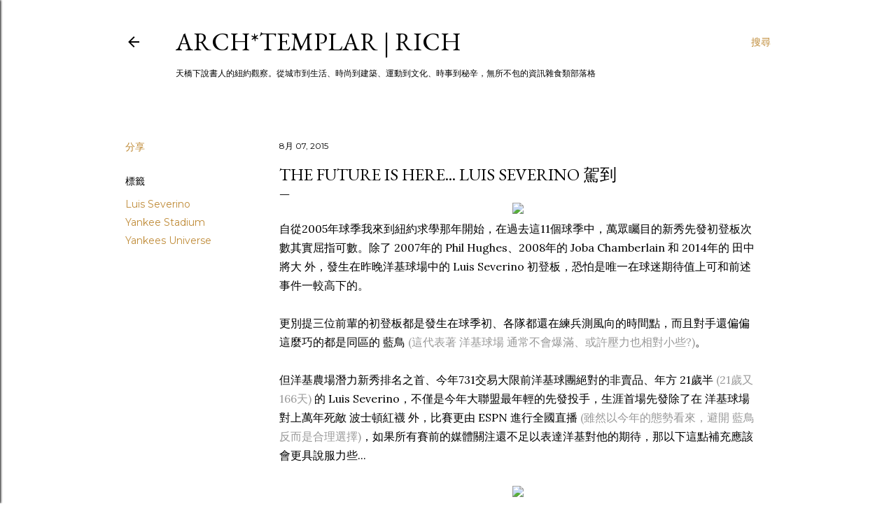

--- FILE ---
content_type: text/html; charset=UTF-8
request_url: http://www.archtemplar.com/2015/08/Luis-Severino-MLB-Debut.html
body_size: 33088
content:
<!DOCTYPE html>
<html dir='ltr' lang='zh-HK'>
<head>
<meta content='width=device-width, initial-scale=1' name='viewport'/>
<title>The Future is Here... Luis Severino 駕到</title>
<meta content='text/html; charset=UTF-8' http-equiv='Content-Type'/>
<!-- Chrome, Firefox OS and Opera -->
<meta content='#ffffff' name='theme-color'/>
<!-- Windows Phone -->
<meta content='#ffffff' name='msapplication-navbutton-color'/>
<meta content='blogger' name='generator'/>
<link href='http://www.archtemplar.com/favicon.ico' rel='icon' type='image/x-icon'/>
<link href='http://www.archtemplar.com/2015/08/Luis-Severino-MLB-Debut.html' rel='canonical'/>
<link rel="alternate" type="application/atom+xml" title="ARCH*TEMPLAR | rich - Atom" href="http://www.archtemplar.com/feeds/posts/default" />
<link rel="alternate" type="application/rss+xml" title="ARCH*TEMPLAR | rich - RSS" href="http://www.archtemplar.com/feeds/posts/default?alt=rss" />
<link rel="service.post" type="application/atom+xml" title="ARCH*TEMPLAR | rich - Atom" href="https://www.blogger.com/feeds/33446888/posts/default" />

<link rel="alternate" type="application/atom+xml" title="ARCH*TEMPLAR | rich - Atom" href="http://www.archtemplar.com/feeds/1794208188701559038/comments/default" />
<!--Can't find substitution for tag [blog.ieCssRetrofitLinks]-->
<link href='https://farm1.staticflickr.com/318/19711559074_a83d44590f_z.jpg' rel='image_src'/>
<meta content='http://www.archtemplar.com/2015/08/Luis-Severino-MLB-Debut.html' property='og:url'/>
<meta content='The Future is Here... Luis Severino 駕到' property='og:title'/>
<meta content='天橋下說書人的紐約觀察。從城市到生活、時尚到建築、運動到文化、時事到秘辛，無所不包的資訊雜食類部落格' property='og:description'/>
<meta content='https://lh3.googleusercontent.com/blogger_img_proxy/AEn0k_sKSWqi8ERZqg9zh3IeOMcSKQfGOf4IC7hZ03hrCkEWnck4bdaVY2Pi9JPvUxwCYGL_80x9cIG2ycEItvj8LpdR_JMFStsTV7g-uMcaYy_c1BpNZ90X2xKwfLZMGE9kyglV1Q=w1200-h630-p-k-no-nu' property='og:image'/>
<style type='text/css'>@font-face{font-family:'EB Garamond';font-style:normal;font-weight:400;font-display:swap;src:url(//fonts.gstatic.com/s/ebgaramond/v32/SlGDmQSNjdsmc35JDF1K5E55YMjF_7DPuGi-6_RkCY9_WamXgHlIbvw.woff2)format('woff2');unicode-range:U+0460-052F,U+1C80-1C8A,U+20B4,U+2DE0-2DFF,U+A640-A69F,U+FE2E-FE2F;}@font-face{font-family:'EB Garamond';font-style:normal;font-weight:400;font-display:swap;src:url(//fonts.gstatic.com/s/ebgaramond/v32/SlGDmQSNjdsmc35JDF1K5E55YMjF_7DPuGi-6_RkAI9_WamXgHlIbvw.woff2)format('woff2');unicode-range:U+0301,U+0400-045F,U+0490-0491,U+04B0-04B1,U+2116;}@font-face{font-family:'EB Garamond';font-style:normal;font-weight:400;font-display:swap;src:url(//fonts.gstatic.com/s/ebgaramond/v32/SlGDmQSNjdsmc35JDF1K5E55YMjF_7DPuGi-6_RkCI9_WamXgHlIbvw.woff2)format('woff2');unicode-range:U+1F00-1FFF;}@font-face{font-family:'EB Garamond';font-style:normal;font-weight:400;font-display:swap;src:url(//fonts.gstatic.com/s/ebgaramond/v32/SlGDmQSNjdsmc35JDF1K5E55YMjF_7DPuGi-6_RkB49_WamXgHlIbvw.woff2)format('woff2');unicode-range:U+0370-0377,U+037A-037F,U+0384-038A,U+038C,U+038E-03A1,U+03A3-03FF;}@font-face{font-family:'EB Garamond';font-style:normal;font-weight:400;font-display:swap;src:url(//fonts.gstatic.com/s/ebgaramond/v32/SlGDmQSNjdsmc35JDF1K5E55YMjF_7DPuGi-6_RkC49_WamXgHlIbvw.woff2)format('woff2');unicode-range:U+0102-0103,U+0110-0111,U+0128-0129,U+0168-0169,U+01A0-01A1,U+01AF-01B0,U+0300-0301,U+0303-0304,U+0308-0309,U+0323,U+0329,U+1EA0-1EF9,U+20AB;}@font-face{font-family:'EB Garamond';font-style:normal;font-weight:400;font-display:swap;src:url(//fonts.gstatic.com/s/ebgaramond/v32/SlGDmQSNjdsmc35JDF1K5E55YMjF_7DPuGi-6_RkCo9_WamXgHlIbvw.woff2)format('woff2');unicode-range:U+0100-02BA,U+02BD-02C5,U+02C7-02CC,U+02CE-02D7,U+02DD-02FF,U+0304,U+0308,U+0329,U+1D00-1DBF,U+1E00-1E9F,U+1EF2-1EFF,U+2020,U+20A0-20AB,U+20AD-20C0,U+2113,U+2C60-2C7F,U+A720-A7FF;}@font-face{font-family:'EB Garamond';font-style:normal;font-weight:400;font-display:swap;src:url(//fonts.gstatic.com/s/ebgaramond/v32/SlGDmQSNjdsmc35JDF1K5E55YMjF_7DPuGi-6_RkBI9_WamXgHlI.woff2)format('woff2');unicode-range:U+0000-00FF,U+0131,U+0152-0153,U+02BB-02BC,U+02C6,U+02DA,U+02DC,U+0304,U+0308,U+0329,U+2000-206F,U+20AC,U+2122,U+2191,U+2193,U+2212,U+2215,U+FEFF,U+FFFD;}@font-face{font-family:'Lora';font-style:normal;font-weight:400;font-display:swap;src:url(//fonts.gstatic.com/s/lora/v37/0QI6MX1D_JOuGQbT0gvTJPa787weuxJMkq18ndeYxZ2JTg.woff2)format('woff2');unicode-range:U+0460-052F,U+1C80-1C8A,U+20B4,U+2DE0-2DFF,U+A640-A69F,U+FE2E-FE2F;}@font-face{font-family:'Lora';font-style:normal;font-weight:400;font-display:swap;src:url(//fonts.gstatic.com/s/lora/v37/0QI6MX1D_JOuGQbT0gvTJPa787weuxJFkq18ndeYxZ2JTg.woff2)format('woff2');unicode-range:U+0301,U+0400-045F,U+0490-0491,U+04B0-04B1,U+2116;}@font-face{font-family:'Lora';font-style:normal;font-weight:400;font-display:swap;src:url(//fonts.gstatic.com/s/lora/v37/0QI6MX1D_JOuGQbT0gvTJPa787weuxI9kq18ndeYxZ2JTg.woff2)format('woff2');unicode-range:U+0302-0303,U+0305,U+0307-0308,U+0310,U+0312,U+0315,U+031A,U+0326-0327,U+032C,U+032F-0330,U+0332-0333,U+0338,U+033A,U+0346,U+034D,U+0391-03A1,U+03A3-03A9,U+03B1-03C9,U+03D1,U+03D5-03D6,U+03F0-03F1,U+03F4-03F5,U+2016-2017,U+2034-2038,U+203C,U+2040,U+2043,U+2047,U+2050,U+2057,U+205F,U+2070-2071,U+2074-208E,U+2090-209C,U+20D0-20DC,U+20E1,U+20E5-20EF,U+2100-2112,U+2114-2115,U+2117-2121,U+2123-214F,U+2190,U+2192,U+2194-21AE,U+21B0-21E5,U+21F1-21F2,U+21F4-2211,U+2213-2214,U+2216-22FF,U+2308-230B,U+2310,U+2319,U+231C-2321,U+2336-237A,U+237C,U+2395,U+239B-23B7,U+23D0,U+23DC-23E1,U+2474-2475,U+25AF,U+25B3,U+25B7,U+25BD,U+25C1,U+25CA,U+25CC,U+25FB,U+266D-266F,U+27C0-27FF,U+2900-2AFF,U+2B0E-2B11,U+2B30-2B4C,U+2BFE,U+3030,U+FF5B,U+FF5D,U+1D400-1D7FF,U+1EE00-1EEFF;}@font-face{font-family:'Lora';font-style:normal;font-weight:400;font-display:swap;src:url(//fonts.gstatic.com/s/lora/v37/0QI6MX1D_JOuGQbT0gvTJPa787weuxIvkq18ndeYxZ2JTg.woff2)format('woff2');unicode-range:U+0001-000C,U+000E-001F,U+007F-009F,U+20DD-20E0,U+20E2-20E4,U+2150-218F,U+2190,U+2192,U+2194-2199,U+21AF,U+21E6-21F0,U+21F3,U+2218-2219,U+2299,U+22C4-22C6,U+2300-243F,U+2440-244A,U+2460-24FF,U+25A0-27BF,U+2800-28FF,U+2921-2922,U+2981,U+29BF,U+29EB,U+2B00-2BFF,U+4DC0-4DFF,U+FFF9-FFFB,U+10140-1018E,U+10190-1019C,U+101A0,U+101D0-101FD,U+102E0-102FB,U+10E60-10E7E,U+1D2C0-1D2D3,U+1D2E0-1D37F,U+1F000-1F0FF,U+1F100-1F1AD,U+1F1E6-1F1FF,U+1F30D-1F30F,U+1F315,U+1F31C,U+1F31E,U+1F320-1F32C,U+1F336,U+1F378,U+1F37D,U+1F382,U+1F393-1F39F,U+1F3A7-1F3A8,U+1F3AC-1F3AF,U+1F3C2,U+1F3C4-1F3C6,U+1F3CA-1F3CE,U+1F3D4-1F3E0,U+1F3ED,U+1F3F1-1F3F3,U+1F3F5-1F3F7,U+1F408,U+1F415,U+1F41F,U+1F426,U+1F43F,U+1F441-1F442,U+1F444,U+1F446-1F449,U+1F44C-1F44E,U+1F453,U+1F46A,U+1F47D,U+1F4A3,U+1F4B0,U+1F4B3,U+1F4B9,U+1F4BB,U+1F4BF,U+1F4C8-1F4CB,U+1F4D6,U+1F4DA,U+1F4DF,U+1F4E3-1F4E6,U+1F4EA-1F4ED,U+1F4F7,U+1F4F9-1F4FB,U+1F4FD-1F4FE,U+1F503,U+1F507-1F50B,U+1F50D,U+1F512-1F513,U+1F53E-1F54A,U+1F54F-1F5FA,U+1F610,U+1F650-1F67F,U+1F687,U+1F68D,U+1F691,U+1F694,U+1F698,U+1F6AD,U+1F6B2,U+1F6B9-1F6BA,U+1F6BC,U+1F6C6-1F6CF,U+1F6D3-1F6D7,U+1F6E0-1F6EA,U+1F6F0-1F6F3,U+1F6F7-1F6FC,U+1F700-1F7FF,U+1F800-1F80B,U+1F810-1F847,U+1F850-1F859,U+1F860-1F887,U+1F890-1F8AD,U+1F8B0-1F8BB,U+1F8C0-1F8C1,U+1F900-1F90B,U+1F93B,U+1F946,U+1F984,U+1F996,U+1F9E9,U+1FA00-1FA6F,U+1FA70-1FA7C,U+1FA80-1FA89,U+1FA8F-1FAC6,U+1FACE-1FADC,U+1FADF-1FAE9,U+1FAF0-1FAF8,U+1FB00-1FBFF;}@font-face{font-family:'Lora';font-style:normal;font-weight:400;font-display:swap;src:url(//fonts.gstatic.com/s/lora/v37/0QI6MX1D_JOuGQbT0gvTJPa787weuxJOkq18ndeYxZ2JTg.woff2)format('woff2');unicode-range:U+0102-0103,U+0110-0111,U+0128-0129,U+0168-0169,U+01A0-01A1,U+01AF-01B0,U+0300-0301,U+0303-0304,U+0308-0309,U+0323,U+0329,U+1EA0-1EF9,U+20AB;}@font-face{font-family:'Lora';font-style:normal;font-weight:400;font-display:swap;src:url(//fonts.gstatic.com/s/lora/v37/0QI6MX1D_JOuGQbT0gvTJPa787weuxJPkq18ndeYxZ2JTg.woff2)format('woff2');unicode-range:U+0100-02BA,U+02BD-02C5,U+02C7-02CC,U+02CE-02D7,U+02DD-02FF,U+0304,U+0308,U+0329,U+1D00-1DBF,U+1E00-1E9F,U+1EF2-1EFF,U+2020,U+20A0-20AB,U+20AD-20C0,U+2113,U+2C60-2C7F,U+A720-A7FF;}@font-face{font-family:'Lora';font-style:normal;font-weight:400;font-display:swap;src:url(//fonts.gstatic.com/s/lora/v37/0QI6MX1D_JOuGQbT0gvTJPa787weuxJBkq18ndeYxZ0.woff2)format('woff2');unicode-range:U+0000-00FF,U+0131,U+0152-0153,U+02BB-02BC,U+02C6,U+02DA,U+02DC,U+0304,U+0308,U+0329,U+2000-206F,U+20AC,U+2122,U+2191,U+2193,U+2212,U+2215,U+FEFF,U+FFFD;}@font-face{font-family:'Montserrat';font-style:normal;font-weight:400;font-display:swap;src:url(//fonts.gstatic.com/s/montserrat/v31/JTUSjIg1_i6t8kCHKm459WRhyyTh89ZNpQ.woff2)format('woff2');unicode-range:U+0460-052F,U+1C80-1C8A,U+20B4,U+2DE0-2DFF,U+A640-A69F,U+FE2E-FE2F;}@font-face{font-family:'Montserrat';font-style:normal;font-weight:400;font-display:swap;src:url(//fonts.gstatic.com/s/montserrat/v31/JTUSjIg1_i6t8kCHKm459W1hyyTh89ZNpQ.woff2)format('woff2');unicode-range:U+0301,U+0400-045F,U+0490-0491,U+04B0-04B1,U+2116;}@font-face{font-family:'Montserrat';font-style:normal;font-weight:400;font-display:swap;src:url(//fonts.gstatic.com/s/montserrat/v31/JTUSjIg1_i6t8kCHKm459WZhyyTh89ZNpQ.woff2)format('woff2');unicode-range:U+0102-0103,U+0110-0111,U+0128-0129,U+0168-0169,U+01A0-01A1,U+01AF-01B0,U+0300-0301,U+0303-0304,U+0308-0309,U+0323,U+0329,U+1EA0-1EF9,U+20AB;}@font-face{font-family:'Montserrat';font-style:normal;font-weight:400;font-display:swap;src:url(//fonts.gstatic.com/s/montserrat/v31/JTUSjIg1_i6t8kCHKm459WdhyyTh89ZNpQ.woff2)format('woff2');unicode-range:U+0100-02BA,U+02BD-02C5,U+02C7-02CC,U+02CE-02D7,U+02DD-02FF,U+0304,U+0308,U+0329,U+1D00-1DBF,U+1E00-1E9F,U+1EF2-1EFF,U+2020,U+20A0-20AB,U+20AD-20C0,U+2113,U+2C60-2C7F,U+A720-A7FF;}@font-face{font-family:'Montserrat';font-style:normal;font-weight:400;font-display:swap;src:url(//fonts.gstatic.com/s/montserrat/v31/JTUSjIg1_i6t8kCHKm459WlhyyTh89Y.woff2)format('woff2');unicode-range:U+0000-00FF,U+0131,U+0152-0153,U+02BB-02BC,U+02C6,U+02DA,U+02DC,U+0304,U+0308,U+0329,U+2000-206F,U+20AC,U+2122,U+2191,U+2193,U+2212,U+2215,U+FEFF,U+FFFD;}@font-face{font-family:'Montserrat';font-style:normal;font-weight:700;font-display:swap;src:url(//fonts.gstatic.com/s/montserrat/v31/JTUSjIg1_i6t8kCHKm459WRhyyTh89ZNpQ.woff2)format('woff2');unicode-range:U+0460-052F,U+1C80-1C8A,U+20B4,U+2DE0-2DFF,U+A640-A69F,U+FE2E-FE2F;}@font-face{font-family:'Montserrat';font-style:normal;font-weight:700;font-display:swap;src:url(//fonts.gstatic.com/s/montserrat/v31/JTUSjIg1_i6t8kCHKm459W1hyyTh89ZNpQ.woff2)format('woff2');unicode-range:U+0301,U+0400-045F,U+0490-0491,U+04B0-04B1,U+2116;}@font-face{font-family:'Montserrat';font-style:normal;font-weight:700;font-display:swap;src:url(//fonts.gstatic.com/s/montserrat/v31/JTUSjIg1_i6t8kCHKm459WZhyyTh89ZNpQ.woff2)format('woff2');unicode-range:U+0102-0103,U+0110-0111,U+0128-0129,U+0168-0169,U+01A0-01A1,U+01AF-01B0,U+0300-0301,U+0303-0304,U+0308-0309,U+0323,U+0329,U+1EA0-1EF9,U+20AB;}@font-face{font-family:'Montserrat';font-style:normal;font-weight:700;font-display:swap;src:url(//fonts.gstatic.com/s/montserrat/v31/JTUSjIg1_i6t8kCHKm459WdhyyTh89ZNpQ.woff2)format('woff2');unicode-range:U+0100-02BA,U+02BD-02C5,U+02C7-02CC,U+02CE-02D7,U+02DD-02FF,U+0304,U+0308,U+0329,U+1D00-1DBF,U+1E00-1E9F,U+1EF2-1EFF,U+2020,U+20A0-20AB,U+20AD-20C0,U+2113,U+2C60-2C7F,U+A720-A7FF;}@font-face{font-family:'Montserrat';font-style:normal;font-weight:700;font-display:swap;src:url(//fonts.gstatic.com/s/montserrat/v31/JTUSjIg1_i6t8kCHKm459WlhyyTh89Y.woff2)format('woff2');unicode-range:U+0000-00FF,U+0131,U+0152-0153,U+02BB-02BC,U+02C6,U+02DA,U+02DC,U+0304,U+0308,U+0329,U+2000-206F,U+20AC,U+2122,U+2191,U+2193,U+2212,U+2215,U+FEFF,U+FFFD;}</style>
<style id='page-skin-1' type='text/css'><!--
/*! normalize.css v3.0.1 | MIT License | git.io/normalize */html{font-family:sans-serif;-ms-text-size-adjust:100%;-webkit-text-size-adjust:100%}body{margin:0}article,aside,details,figcaption,figure,footer,header,hgroup,main,nav,section,summary{display:block}audio,canvas,progress,video{display:inline-block;vertical-align:baseline}audio:not([controls]){display:none;height:0}[hidden],template{display:none}a{background:transparent}a:active,a:hover{outline:0}abbr[title]{border-bottom:1px dotted}b,strong{font-weight:bold}dfn{font-style:italic}h1{font-size:2em;margin:.67em 0}mark{background:#ff0;color:#000}small{font-size:80%}sub,sup{font-size:75%;line-height:0;position:relative;vertical-align:baseline}sup{top:-0.5em}sub{bottom:-0.25em}img{border:0}svg:not(:root){overflow:hidden}figure{margin:1em 40px}hr{-moz-box-sizing:content-box;box-sizing:content-box;height:0}pre{overflow:auto}code,kbd,pre,samp{font-family:monospace,monospace;font-size:1em}button,input,optgroup,select,textarea{color:inherit;font:inherit;margin:0}button{overflow:visible}button,select{text-transform:none}button,html input[type="button"],input[type="reset"],input[type="submit"]{-webkit-appearance:button;cursor:pointer}button[disabled],html input[disabled]{cursor:default}button::-moz-focus-inner,input::-moz-focus-inner{border:0;padding:0}input{line-height:normal}input[type="checkbox"],input[type="radio"]{box-sizing:border-box;padding:0}input[type="number"]::-webkit-inner-spin-button,input[type="number"]::-webkit-outer-spin-button{height:auto}input[type="search"]{-webkit-appearance:textfield;-moz-box-sizing:content-box;-webkit-box-sizing:content-box;box-sizing:content-box}input[type="search"]::-webkit-search-cancel-button,input[type="search"]::-webkit-search-decoration{-webkit-appearance:none}fieldset{border:1px solid #c0c0c0;margin:0 2px;padding:.35em .625em .75em}legend{border:0;padding:0}textarea{overflow:auto}optgroup{font-weight:bold}table{border-collapse:collapse;border-spacing:0}td,th{padding:0}
/*!************************************************
* Blogger Template Style
* Name: Soho
**************************************************/
body{
overflow-wrap:break-word;
word-break:break-word;
word-wrap:break-word
}
.hidden{
display:none
}
.invisible{
visibility:hidden
}
.container::after,.float-container::after{
clear:both;
content:"";
display:table
}
.clearboth{
clear:both
}
#comments .comment .comment-actions,.subscribe-popup .FollowByEmail .follow-by-email-submit{
background:0 0;
border:0;
box-shadow:none;
color:#bf8b38;
cursor:pointer;
font-size:14px;
font-weight:700;
outline:0;
text-decoration:none;
text-transform:uppercase;
width:auto
}
.dim-overlay{
background-color:rgba(0,0,0,.54);
height:100vh;
left:0;
position:fixed;
top:0;
width:100%
}
#sharing-dim-overlay{
background-color:transparent
}
input::-ms-clear{
display:none
}
.blogger-logo,.svg-icon-24.blogger-logo{
fill:#ff9800;
opacity:1
}
.loading-spinner-large{
-webkit-animation:mspin-rotate 1.568s infinite linear;
animation:mspin-rotate 1.568s infinite linear;
height:48px;
overflow:hidden;
position:absolute;
width:48px;
z-index:200
}
.loading-spinner-large>div{
-webkit-animation:mspin-revrot 5332ms infinite steps(4);
animation:mspin-revrot 5332ms infinite steps(4)
}
.loading-spinner-large>div>div{
-webkit-animation:mspin-singlecolor-large-film 1333ms infinite steps(81);
animation:mspin-singlecolor-large-film 1333ms infinite steps(81);
background-size:100%;
height:48px;
width:3888px
}
.mspin-black-large>div>div,.mspin-grey_54-large>div>div{
background-image:url(https://www.blogblog.com/indie/mspin_black_large.svg)
}
.mspin-white-large>div>div{
background-image:url(https://www.blogblog.com/indie/mspin_white_large.svg)
}
.mspin-grey_54-large{
opacity:.54
}
@-webkit-keyframes mspin-singlecolor-large-film{
from{
-webkit-transform:translateX(0);
transform:translateX(0)
}
to{
-webkit-transform:translateX(-3888px);
transform:translateX(-3888px)
}
}
@keyframes mspin-singlecolor-large-film{
from{
-webkit-transform:translateX(0);
transform:translateX(0)
}
to{
-webkit-transform:translateX(-3888px);
transform:translateX(-3888px)
}
}
@-webkit-keyframes mspin-rotate{
from{
-webkit-transform:rotate(0);
transform:rotate(0)
}
to{
-webkit-transform:rotate(360deg);
transform:rotate(360deg)
}
}
@keyframes mspin-rotate{
from{
-webkit-transform:rotate(0);
transform:rotate(0)
}
to{
-webkit-transform:rotate(360deg);
transform:rotate(360deg)
}
}
@-webkit-keyframes mspin-revrot{
from{
-webkit-transform:rotate(0);
transform:rotate(0)
}
to{
-webkit-transform:rotate(-360deg);
transform:rotate(-360deg)
}
}
@keyframes mspin-revrot{
from{
-webkit-transform:rotate(0);
transform:rotate(0)
}
to{
-webkit-transform:rotate(-360deg);
transform:rotate(-360deg)
}
}
.skip-navigation{
background-color:#fff;
box-sizing:border-box;
color:#000;
display:block;
height:0;
left:0;
line-height:50px;
overflow:hidden;
padding-top:0;
position:fixed;
text-align:center;
top:0;
-webkit-transition:box-shadow .3s,height .3s,padding-top .3s;
transition:box-shadow .3s,height .3s,padding-top .3s;
width:100%;
z-index:900
}
.skip-navigation:focus{
box-shadow:0 4px 5px 0 rgba(0,0,0,.14),0 1px 10px 0 rgba(0,0,0,.12),0 2px 4px -1px rgba(0,0,0,.2);
height:50px
}
#main{
outline:0
}
.main-heading{
position:absolute;
clip:rect(1px,1px,1px,1px);
padding:0;
border:0;
height:1px;
width:1px;
overflow:hidden
}
.Attribution{
margin-top:1em;
text-align:center
}
.Attribution .blogger img,.Attribution .blogger svg{
vertical-align:bottom
}
.Attribution .blogger img{
margin-right:.5em
}
.Attribution div{
line-height:24px;
margin-top:.5em
}
.Attribution .copyright,.Attribution .image-attribution{
font-size:.7em;
margin-top:1.5em
}
.BLOG_mobile_video_class{
display:none
}
.bg-photo{
background-attachment:scroll!important
}
body .CSS_LIGHTBOX{
z-index:900
}
.extendable .show-less,.extendable .show-more{
border-color:#bf8b38;
color:#bf8b38;
margin-top:8px
}
.extendable .show-less.hidden,.extendable .show-more.hidden{
display:none
}
.inline-ad{
display:none;
max-width:100%;
overflow:hidden
}
.adsbygoogle{
display:block
}
#cookieChoiceInfo{
bottom:0;
top:auto
}
iframe.b-hbp-video{
border:0
}
.post-body img{
max-width:100%
}
.post-body iframe{
max-width:100%
}
.post-body a[imageanchor="1"]{
display:inline-block
}
.byline{
margin-right:1em
}
.byline:last-child{
margin-right:0
}
.link-copied-dialog{
max-width:520px;
outline:0
}
.link-copied-dialog .modal-dialog-buttons{
margin-top:8px
}
.link-copied-dialog .goog-buttonset-default{
background:0 0;
border:0
}
.link-copied-dialog .goog-buttonset-default:focus{
outline:0
}
.paging-control-container{
margin-bottom:16px
}
.paging-control-container .paging-control{
display:inline-block
}
.paging-control-container .comment-range-text::after,.paging-control-container .paging-control{
color:#bf8b38
}
.paging-control-container .comment-range-text,.paging-control-container .paging-control{
margin-right:8px
}
.paging-control-container .comment-range-text::after,.paging-control-container .paging-control::after{
content:"\b7";
cursor:default;
padding-left:8px;
pointer-events:none
}
.paging-control-container .comment-range-text:last-child::after,.paging-control-container .paging-control:last-child::after{
content:none
}
.byline.reactions iframe{
height:20px
}
.b-notification{
color:#000;
background-color:#fff;
border-bottom:solid 1px #000;
box-sizing:border-box;
padding:16px 32px;
text-align:center
}
.b-notification.visible{
-webkit-transition:margin-top .3s cubic-bezier(.4,0,.2,1);
transition:margin-top .3s cubic-bezier(.4,0,.2,1)
}
.b-notification.invisible{
position:absolute
}
.b-notification-close{
position:absolute;
right:8px;
top:8px
}
.no-posts-message{
line-height:40px;
text-align:center
}
@media screen and (max-width:1162px){
body.item-view .post-body a[imageanchor="1"][style*="float: left;"],body.item-view .post-body a[imageanchor="1"][style*="float: right;"]{
float:none!important;
clear:none!important
}
body.item-view .post-body a[imageanchor="1"] img{
display:block;
height:auto;
margin:0 auto
}
body.item-view .post-body>.separator:first-child>a[imageanchor="1"]:first-child{
margin-top:20px
}
.post-body a[imageanchor]{
display:block
}
body.item-view .post-body a[imageanchor="1"]{
margin-left:0!important;
margin-right:0!important
}
body.item-view .post-body a[imageanchor="1"]+a[imageanchor="1"]{
margin-top:16px
}
}
.item-control{
display:none
}
#comments{
border-top:1px dashed rgba(0,0,0,.54);
margin-top:20px;
padding:20px
}
#comments .comment-thread ol{
margin:0;
padding-left:0;
padding-left:0
}
#comments .comment .comment-replybox-single,#comments .comment-thread .comment-replies{
margin-left:60px
}
#comments .comment-thread .thread-count{
display:none
}
#comments .comment{
list-style-type:none;
padding:0 0 30px;
position:relative
}
#comments .comment .comment{
padding-bottom:8px
}
.comment .avatar-image-container{
position:absolute
}
.comment .avatar-image-container img{
border-radius:50%
}
.avatar-image-container svg,.comment .avatar-image-container .avatar-icon{
border-radius:50%;
border:solid 1px #000000;
box-sizing:border-box;
fill:#000000;
height:35px;
margin:0;
padding:7px;
width:35px
}
.comment .comment-block{
margin-top:10px;
margin-left:60px;
padding-bottom:0
}
#comments .comment-author-header-wrapper{
margin-left:40px
}
#comments .comment .thread-expanded .comment-block{
padding-bottom:20px
}
#comments .comment .comment-header .user,#comments .comment .comment-header .user a{
color:#000000;
font-style:normal;
font-weight:700
}
#comments .comment .comment-actions{
bottom:0;
margin-bottom:15px;
position:absolute
}
#comments .comment .comment-actions>*{
margin-right:8px
}
#comments .comment .comment-header .datetime{
bottom:0;
color:#000000;
display:inline-block;
font-size:13px;
font-style:italic;
margin-left:8px
}
#comments .comment .comment-footer .comment-timestamp a,#comments .comment .comment-header .datetime a{
color:#000000
}
#comments .comment .comment-content,.comment .comment-body{
margin-top:12px;
word-break:break-word
}
.comment-body{
margin-bottom:12px
}
#comments.embed[data-num-comments="0"]{
border:0;
margin-top:0;
padding-top:0
}
#comments.embed[data-num-comments="0"] #comment-post-message,#comments.embed[data-num-comments="0"] div.comment-form>p,#comments.embed[data-num-comments="0"] p.comment-footer{
display:none
}
#comment-editor-src{
display:none
}
.comments .comments-content .loadmore.loaded{
max-height:0;
opacity:0;
overflow:hidden
}
.extendable .remaining-items{
height:0;
overflow:hidden;
-webkit-transition:height .3s cubic-bezier(.4,0,.2,1);
transition:height .3s cubic-bezier(.4,0,.2,1)
}
.extendable .remaining-items.expanded{
height:auto
}
.svg-icon-24,.svg-icon-24-button{
cursor:pointer;
height:24px;
width:24px;
min-width:24px
}
.touch-icon{
margin:-12px;
padding:12px
}
.touch-icon:active,.touch-icon:focus{
background-color:rgba(153,153,153,.4);
border-radius:50%
}
svg:not(:root).touch-icon{
overflow:visible
}
html[dir=rtl] .rtl-reversible-icon{
-webkit-transform:scaleX(-1);
-ms-transform:scaleX(-1);
transform:scaleX(-1)
}
.svg-icon-24-button,.touch-icon-button{
background:0 0;
border:0;
margin:0;
outline:0;
padding:0
}
.touch-icon-button .touch-icon:active,.touch-icon-button .touch-icon:focus{
background-color:transparent
}
.touch-icon-button:active .touch-icon,.touch-icon-button:focus .touch-icon{
background-color:rgba(153,153,153,.4);
border-radius:50%
}
.Profile .default-avatar-wrapper .avatar-icon{
border-radius:50%;
border:solid 1px #000000;
box-sizing:border-box;
fill:#000000;
margin:0
}
.Profile .individual .default-avatar-wrapper .avatar-icon{
padding:25px
}
.Profile .individual .avatar-icon,.Profile .individual .profile-img{
height:120px;
width:120px
}
.Profile .team .default-avatar-wrapper .avatar-icon{
padding:8px
}
.Profile .team .avatar-icon,.Profile .team .default-avatar-wrapper,.Profile .team .profile-img{
height:40px;
width:40px
}
.snippet-container{
margin:0;
position:relative;
overflow:hidden
}
.snippet-fade{
bottom:0;
box-sizing:border-box;
position:absolute;
width:96px
}
.snippet-fade{
right:0
}
.snippet-fade:after{
content:"\2026"
}
.snippet-fade:after{
float:right
}
.centered-top-container.sticky{
left:0;
position:fixed;
right:0;
top:0;
width:auto;
z-index:50;
-webkit-transition-property:opacity,-webkit-transform;
transition-property:opacity,-webkit-transform;
transition-property:transform,opacity;
transition-property:transform,opacity,-webkit-transform;
-webkit-transition-duration:.2s;
transition-duration:.2s;
-webkit-transition-timing-function:cubic-bezier(.4,0,.2,1);
transition-timing-function:cubic-bezier(.4,0,.2,1)
}
.centered-top-placeholder{
display:none
}
.collapsed-header .centered-top-placeholder{
display:block
}
.centered-top-container .Header .replaced h1,.centered-top-placeholder .Header .replaced h1{
display:none
}
.centered-top-container.sticky .Header .replaced h1{
display:block
}
.centered-top-container.sticky .Header .header-widget{
background:0 0
}
.centered-top-container.sticky .Header .header-image-wrapper{
display:none
}
.centered-top-container img,.centered-top-placeholder img{
max-width:100%
}
.collapsible{
-webkit-transition:height .3s cubic-bezier(.4,0,.2,1);
transition:height .3s cubic-bezier(.4,0,.2,1)
}
.collapsible,.collapsible>summary{
display:block;
overflow:hidden
}
.collapsible>:not(summary){
display:none
}
.collapsible[open]>:not(summary){
display:block
}
.collapsible:focus,.collapsible>summary:focus{
outline:0
}
.collapsible>summary{
cursor:pointer;
display:block;
padding:0
}
.collapsible:focus>summary,.collapsible>summary:focus{
background-color:transparent
}
.collapsible>summary::-webkit-details-marker{
display:none
}
.collapsible-title{
-webkit-box-align:center;
-webkit-align-items:center;
-ms-flex-align:center;
align-items:center;
display:-webkit-box;
display:-webkit-flex;
display:-ms-flexbox;
display:flex
}
.collapsible-title .title{
-webkit-box-flex:1;
-webkit-flex:1 1 auto;
-ms-flex:1 1 auto;
flex:1 1 auto;
-webkit-box-ordinal-group:1;
-webkit-order:0;
-ms-flex-order:0;
order:0;
overflow:hidden;
text-overflow:ellipsis;
white-space:nowrap
}
.collapsible-title .chevron-down,.collapsible[open] .collapsible-title .chevron-up{
display:block
}
.collapsible-title .chevron-up,.collapsible[open] .collapsible-title .chevron-down{
display:none
}
.flat-button{
cursor:pointer;
display:inline-block;
font-weight:700;
text-transform:uppercase;
border-radius:2px;
padding:8px;
margin:-8px
}
.flat-icon-button{
background:0 0;
border:0;
margin:0;
outline:0;
padding:0;
margin:-12px;
padding:12px;
cursor:pointer;
box-sizing:content-box;
display:inline-block;
line-height:0
}
.flat-icon-button,.flat-icon-button .splash-wrapper{
border-radius:50%
}
.flat-icon-button .splash.animate{
-webkit-animation-duration:.3s;
animation-duration:.3s
}
.overflowable-container{
max-height:28px;
overflow:hidden;
position:relative
}
.overflow-button{
cursor:pointer
}
#overflowable-dim-overlay{
background:0 0
}
.overflow-popup{
box-shadow:0 2px 2px 0 rgba(0,0,0,.14),0 3px 1px -2px rgba(0,0,0,.2),0 1px 5px 0 rgba(0,0,0,.12);
background-color:#ffffff;
left:0;
max-width:calc(100% - 32px);
position:absolute;
top:0;
visibility:hidden;
z-index:101
}
.overflow-popup ul{
list-style:none
}
.overflow-popup .tabs li,.overflow-popup li{
display:block;
height:auto
}
.overflow-popup .tabs li{
padding-left:0;
padding-right:0
}
.overflow-button.hidden,.overflow-popup .tabs li.hidden,.overflow-popup li.hidden{
display:none
}
.search{
display:-webkit-box;
display:-webkit-flex;
display:-ms-flexbox;
display:flex;
line-height:24px;
width:24px
}
.search.focused{
width:100%
}
.search.focused .section{
width:100%
}
.search form{
z-index:101
}
.search h3{
display:none
}
.search form{
display:-webkit-box;
display:-webkit-flex;
display:-ms-flexbox;
display:flex;
-webkit-box-flex:1;
-webkit-flex:1 0 0;
-ms-flex:1 0 0px;
flex:1 0 0;
border-bottom:solid 1px transparent;
padding-bottom:8px
}
.search form>*{
display:none
}
.search.focused form>*{
display:block
}
.search .search-input label{
display:none
}
.centered-top-placeholder.cloned .search form{
z-index:30
}
.search.focused form{
border-color:#000000;
position:relative;
width:auto
}
.collapsed-header .centered-top-container .search.focused form{
border-bottom-color:transparent
}
.search-expand{
-webkit-box-flex:0;
-webkit-flex:0 0 auto;
-ms-flex:0 0 auto;
flex:0 0 auto
}
.search-expand-text{
display:none
}
.search-close{
display:inline;
vertical-align:middle
}
.search-input{
-webkit-box-flex:1;
-webkit-flex:1 0 1px;
-ms-flex:1 0 1px;
flex:1 0 1px
}
.search-input input{
background:0 0;
border:0;
box-sizing:border-box;
color:#000000;
display:inline-block;
outline:0;
width:calc(100% - 48px)
}
.search-input input.no-cursor{
color:transparent;
text-shadow:0 0 0 #000000
}
.collapsed-header .centered-top-container .search-action,.collapsed-header .centered-top-container .search-input input{
color:#000000
}
.collapsed-header .centered-top-container .search-input input.no-cursor{
color:transparent;
text-shadow:0 0 0 #000000
}
.collapsed-header .centered-top-container .search-input input.no-cursor:focus,.search-input input.no-cursor:focus{
outline:0
}
.search-focused>*{
visibility:hidden
}
.search-focused .search,.search-focused .search-icon{
visibility:visible
}
.search.focused .search-action{
display:block
}
.search.focused .search-action:disabled{
opacity:.3
}
.widget.Sharing .sharing-button{
display:none
}
.widget.Sharing .sharing-buttons li{
padding:0
}
.widget.Sharing .sharing-buttons li span{
display:none
}
.post-share-buttons{
position:relative
}
.centered-bottom .share-buttons .svg-icon-24,.share-buttons .svg-icon-24{
fill:#000000
}
.sharing-open.touch-icon-button:active .touch-icon,.sharing-open.touch-icon-button:focus .touch-icon{
background-color:transparent
}
.share-buttons{
background-color:#ffffff;
border-radius:2px;
box-shadow:0 2px 2px 0 rgba(0,0,0,.14),0 3px 1px -2px rgba(0,0,0,.2),0 1px 5px 0 rgba(0,0,0,.12);
color:#000000;
list-style:none;
margin:0;
padding:8px 0;
position:absolute;
top:-11px;
min-width:200px;
z-index:101
}
.share-buttons.hidden{
display:none
}
.sharing-button{
background:0 0;
border:0;
margin:0;
outline:0;
padding:0;
cursor:pointer
}
.share-buttons li{
margin:0;
height:48px
}
.share-buttons li:last-child{
margin-bottom:0
}
.share-buttons li .sharing-platform-button{
box-sizing:border-box;
cursor:pointer;
display:block;
height:100%;
margin-bottom:0;
padding:0 16px;
position:relative;
width:100%
}
.share-buttons li .sharing-platform-button:focus,.share-buttons li .sharing-platform-button:hover{
background-color:rgba(128,128,128,.1);
outline:0
}
.share-buttons li svg[class*=" sharing-"],.share-buttons li svg[class^=sharing-]{
position:absolute;
top:10px
}
.share-buttons li span.sharing-platform-button{
position:relative;
top:0
}
.share-buttons li .platform-sharing-text{
display:block;
font-size:16px;
line-height:48px;
white-space:nowrap
}
.share-buttons li .platform-sharing-text{
margin-left:56px
}
.sidebar-container{
background-color:#f7f7f7;
max-width:284px;
overflow-y:auto;
-webkit-transition-property:-webkit-transform;
transition-property:-webkit-transform;
transition-property:transform;
transition-property:transform,-webkit-transform;
-webkit-transition-duration:.3s;
transition-duration:.3s;
-webkit-transition-timing-function:cubic-bezier(0,0,.2,1);
transition-timing-function:cubic-bezier(0,0,.2,1);
width:284px;
z-index:101;
-webkit-overflow-scrolling:touch
}
.sidebar-container .navigation{
line-height:0;
padding:16px
}
.sidebar-container .sidebar-back{
cursor:pointer
}
.sidebar-container .widget{
background:0 0;
margin:0 16px;
padding:16px 0
}
.sidebar-container .widget .title{
color:#000000;
margin:0
}
.sidebar-container .widget ul{
list-style:none;
margin:0;
padding:0
}
.sidebar-container .widget ul ul{
margin-left:1em
}
.sidebar-container .widget li{
font-size:16px;
line-height:normal
}
.sidebar-container .widget+.widget{
border-top:1px dashed #000000
}
.BlogArchive li{
margin:16px 0
}
.BlogArchive li:last-child{
margin-bottom:0
}
.Label li a{
display:inline-block
}
.BlogArchive .post-count,.Label .label-count{
float:right;
margin-left:.25em
}
.BlogArchive .post-count::before,.Label .label-count::before{
content:"("
}
.BlogArchive .post-count::after,.Label .label-count::after{
content:")"
}
.widget.Translate .skiptranslate>div{
display:block!important
}
.widget.Profile .profile-link{
display:-webkit-box;
display:-webkit-flex;
display:-ms-flexbox;
display:flex
}
.widget.Profile .team-member .default-avatar-wrapper,.widget.Profile .team-member .profile-img{
-webkit-box-flex:0;
-webkit-flex:0 0 auto;
-ms-flex:0 0 auto;
flex:0 0 auto;
margin-right:1em
}
.widget.Profile .individual .profile-link{
-webkit-box-orient:vertical;
-webkit-box-direction:normal;
-webkit-flex-direction:column;
-ms-flex-direction:column;
flex-direction:column
}
.widget.Profile .team .profile-link .profile-name{
-webkit-align-self:center;
-ms-flex-item-align:center;
align-self:center;
display:block;
-webkit-box-flex:1;
-webkit-flex:1 1 auto;
-ms-flex:1 1 auto;
flex:1 1 auto
}
.dim-overlay{
background-color:rgba(0,0,0,.54);
z-index:100
}
body.sidebar-visible{
overflow-y:hidden
}
@media screen and (max-width:1439px){
.sidebar-container{
bottom:0;
position:fixed;
top:0;
left:0;
right:auto
}
.sidebar-container.sidebar-invisible{
-webkit-transition-timing-function:cubic-bezier(.4,0,.6,1);
transition-timing-function:cubic-bezier(.4,0,.6,1)
}
html[dir=ltr] .sidebar-container.sidebar-invisible{
-webkit-transform:translateX(-284px);
-ms-transform:translateX(-284px);
transform:translateX(-284px)
}
html[dir=rtl] .sidebar-container.sidebar-invisible{
-webkit-transform:translateX(284px);
-ms-transform:translateX(284px);
transform:translateX(284px)
}
}
@media screen and (min-width:1440px){
.sidebar-container{
position:absolute;
top:0;
left:0;
right:auto
}
.sidebar-container .navigation{
display:none
}
}
.dialog{
box-shadow:0 2px 2px 0 rgba(0,0,0,.14),0 3px 1px -2px rgba(0,0,0,.2),0 1px 5px 0 rgba(0,0,0,.12);
background:#ffffff;
box-sizing:border-box;
color:#000000;
padding:30px;
position:fixed;
text-align:center;
width:calc(100% - 24px);
z-index:101
}
.dialog input[type=email],.dialog input[type=text]{
background-color:transparent;
border:0;
border-bottom:solid 1px rgba(0,0,0,.12);
color:#000000;
display:block;
font-family:EB Garamond, serif;
font-size:16px;
line-height:24px;
margin:auto;
padding-bottom:7px;
outline:0;
text-align:center;
width:100%
}
.dialog input[type=email]::-webkit-input-placeholder,.dialog input[type=text]::-webkit-input-placeholder{
color:#000000
}
.dialog input[type=email]::-moz-placeholder,.dialog input[type=text]::-moz-placeholder{
color:#000000
}
.dialog input[type=email]:-ms-input-placeholder,.dialog input[type=text]:-ms-input-placeholder{
color:#000000
}
.dialog input[type=email]::-ms-input-placeholder,.dialog input[type=text]::-ms-input-placeholder{
color:#000000
}
.dialog input[type=email]::placeholder,.dialog input[type=text]::placeholder{
color:#000000
}
.dialog input[type=email]:focus,.dialog input[type=text]:focus{
border-bottom:solid 2px #bf8b38;
padding-bottom:6px
}
.dialog input.no-cursor{
color:transparent;
text-shadow:0 0 0 #000000
}
.dialog input.no-cursor:focus{
outline:0
}
.dialog input.no-cursor:focus{
outline:0
}
.dialog input[type=submit]{
font-family:EB Garamond, serif
}
.dialog .goog-buttonset-default{
color:#bf8b38
}
.subscribe-popup{
max-width:364px
}
.subscribe-popup h3{
color:#9e9e9e;
font-size:1.8em;
margin-top:0
}
.subscribe-popup .FollowByEmail h3{
display:none
}
.subscribe-popup .FollowByEmail .follow-by-email-submit{
color:#bf8b38;
display:inline-block;
margin:0 auto;
margin-top:24px;
width:auto;
white-space:normal
}
.subscribe-popup .FollowByEmail .follow-by-email-submit:disabled{
cursor:default;
opacity:.3
}
@media (max-width:800px){
.blog-name div.widget.Subscribe{
margin-bottom:16px
}
body.item-view .blog-name div.widget.Subscribe{
margin:8px auto 16px auto;
width:100%
}
}
body#layout .bg-photo,body#layout .bg-photo-overlay{
display:none
}
body#layout .page_body{
padding:0;
position:relative;
top:0
}
body#layout .page{
display:inline-block;
left:inherit;
position:relative;
vertical-align:top;
width:540px
}
body#layout .centered{
max-width:954px
}
body#layout .navigation{
display:none
}
body#layout .sidebar-container{
display:inline-block;
width:40%
}
body#layout .hamburger-menu,body#layout .search{
display:none
}
body{
background-color:#ffffff;
color:#000000;
font:normal 400 16px EB Garamond, serif;
height:100%;
margin:0;
min-height:100vh
}
h1,h2,h3,h4,h5,h6{
font-weight:400
}
a{
color:#bf8b38;
text-decoration:none
}
.dim-overlay{
z-index:100
}
body.sidebar-visible .page_body{
overflow-y:scroll
}
.widget .title{
color:#000000;
font:normal 400 12px Montserrat, sans-serif
}
.extendable .show-less,.extendable .show-more{
color:#bf8b38;
font:normal 400 12px Montserrat, sans-serif;
margin:12px -8px 0 -8px;
text-transform:uppercase
}
.footer .widget,.main .widget{
margin:50px 0
}
.main .widget .title{
text-transform:uppercase
}
.inline-ad{
display:block;
margin-top:50px
}
.adsbygoogle{
text-align:center
}
.page_body{
display:-webkit-box;
display:-webkit-flex;
display:-ms-flexbox;
display:flex;
-webkit-box-orient:vertical;
-webkit-box-direction:normal;
-webkit-flex-direction:column;
-ms-flex-direction:column;
flex-direction:column;
min-height:100vh;
position:relative;
z-index:20
}
.page_body>*{
-webkit-box-flex:0;
-webkit-flex:0 0 auto;
-ms-flex:0 0 auto;
flex:0 0 auto
}
.page_body>#footer{
margin-top:auto
}
.centered-bottom,.centered-top{
margin:0 32px;
max-width:100%
}
.centered-top{
padding-bottom:12px;
padding-top:12px
}
.sticky .centered-top{
padding-bottom:0;
padding-top:0
}
.centered-top-container,.centered-top-placeholder{
background:#ffffff
}
.centered-top{
display:-webkit-box;
display:-webkit-flex;
display:-ms-flexbox;
display:flex;
-webkit-flex-wrap:wrap;
-ms-flex-wrap:wrap;
flex-wrap:wrap;
-webkit-box-pack:justify;
-webkit-justify-content:space-between;
-ms-flex-pack:justify;
justify-content:space-between;
position:relative
}
.sticky .centered-top{
-webkit-flex-wrap:nowrap;
-ms-flex-wrap:nowrap;
flex-wrap:nowrap
}
.centered-top-container .svg-icon-24,.centered-top-placeholder .svg-icon-24{
fill:#000000
}
.back-button-container,.hamburger-menu-container{
-webkit-box-flex:0;
-webkit-flex:0 0 auto;
-ms-flex:0 0 auto;
flex:0 0 auto;
height:48px;
-webkit-box-ordinal-group:2;
-webkit-order:1;
-ms-flex-order:1;
order:1
}
.sticky .back-button-container,.sticky .hamburger-menu-container{
-webkit-box-ordinal-group:2;
-webkit-order:1;
-ms-flex-order:1;
order:1
}
.back-button,.hamburger-menu,.search-expand-icon{
cursor:pointer;
margin-top:0
}
.search{
-webkit-box-align:start;
-webkit-align-items:flex-start;
-ms-flex-align:start;
align-items:flex-start;
-webkit-box-flex:0;
-webkit-flex:0 0 auto;
-ms-flex:0 0 auto;
flex:0 0 auto;
height:48px;
margin-left:24px;
-webkit-box-ordinal-group:4;
-webkit-order:3;
-ms-flex-order:3;
order:3
}
.search,.search.focused{
width:auto
}
.search.focused{
position:static
}
.sticky .search{
display:none;
-webkit-box-ordinal-group:5;
-webkit-order:4;
-ms-flex-order:4;
order:4
}
.search .section{
right:0;
margin-top:12px;
position:absolute;
top:12px;
width:0
}
.sticky .search .section{
top:0
}
.search-expand{
background:0 0;
border:0;
margin:0;
outline:0;
padding:0;
color:#bf8b38;
cursor:pointer;
-webkit-box-flex:0;
-webkit-flex:0 0 auto;
-ms-flex:0 0 auto;
flex:0 0 auto;
font:normal 400 12px Montserrat, sans-serif;
text-transform:uppercase;
word-break:normal
}
.search.focused .search-expand{
visibility:hidden
}
.search .dim-overlay{
background:0 0
}
.search.focused .section{
max-width:400px
}
.search.focused form{
border-color:#000000;
height:24px
}
.search.focused .search-input{
display:-webkit-box;
display:-webkit-flex;
display:-ms-flexbox;
display:flex;
-webkit-box-flex:1;
-webkit-flex:1 1 auto;
-ms-flex:1 1 auto;
flex:1 1 auto
}
.search-input input{
-webkit-box-flex:1;
-webkit-flex:1 1 auto;
-ms-flex:1 1 auto;
flex:1 1 auto;
font:normal 400 16px Montserrat, sans-serif
}
.search input[type=submit]{
display:none
}
.subscribe-section-container{
-webkit-box-flex:1;
-webkit-flex:1 0 auto;
-ms-flex:1 0 auto;
flex:1 0 auto;
margin-left:24px;
-webkit-box-ordinal-group:3;
-webkit-order:2;
-ms-flex-order:2;
order:2;
text-align:right
}
.sticky .subscribe-section-container{
-webkit-box-flex:0;
-webkit-flex:0 0 auto;
-ms-flex:0 0 auto;
flex:0 0 auto;
-webkit-box-ordinal-group:4;
-webkit-order:3;
-ms-flex-order:3;
order:3
}
.subscribe-button{
background:0 0;
border:0;
margin:0;
outline:0;
padding:0;
color:#bf8b38;
cursor:pointer;
display:inline-block;
font:normal 400 12px Montserrat, sans-serif;
line-height:48px;
margin:0;
text-transform:uppercase;
word-break:normal
}
.subscribe-popup h3{
color:#000000;
font:normal 400 12px Montserrat, sans-serif;
margin-bottom:24px;
text-transform:uppercase
}
.subscribe-popup div.widget.FollowByEmail .follow-by-email-address{
color:#000000;
font:normal 400 12px Montserrat, sans-serif
}
.subscribe-popup div.widget.FollowByEmail .follow-by-email-submit{
color:#bf8b38;
font:normal 400 12px Montserrat, sans-serif;
margin-top:24px;
text-transform:uppercase
}
.blog-name{
-webkit-box-flex:1;
-webkit-flex:1 1 100%;
-ms-flex:1 1 100%;
flex:1 1 100%;
-webkit-box-ordinal-group:5;
-webkit-order:4;
-ms-flex-order:4;
order:4;
overflow:hidden
}
.sticky .blog-name{
-webkit-box-flex:1;
-webkit-flex:1 1 auto;
-ms-flex:1 1 auto;
flex:1 1 auto;
margin:0 12px;
-webkit-box-ordinal-group:3;
-webkit-order:2;
-ms-flex-order:2;
order:2
}
body.search-view .centered-top.search-focused .blog-name{
display:none
}
.widget.Header h1{
font:normal 400 18px EB Garamond, serif;
margin:0;
text-transform:uppercase
}
.widget.Header h1,.widget.Header h1 a{
color:#000000
}
.widget.Header p{
color:#000000;
font:normal 400 12px Montserrat, sans-serif;
line-height:1.7
}
.sticky .widget.Header h1{
font-size:16px;
line-height:48px;
overflow:hidden;
overflow-wrap:normal;
text-overflow:ellipsis;
white-space:nowrap;
word-wrap:normal
}
.sticky .widget.Header p{
display:none
}
.sticky{
box-shadow:0 1px 3px #000000
}
#page_list_top .widget.PageList{
font:normal 400 14px Montserrat, sans-serif;
line-height:28px
}
#page_list_top .widget.PageList .title{
display:none
}
#page_list_top .widget.PageList .overflowable-contents{
overflow:hidden
}
#page_list_top .widget.PageList .overflowable-contents ul{
list-style:none;
margin:0;
padding:0
}
#page_list_top .widget.PageList .overflow-popup ul{
list-style:none;
margin:0;
padding:0 20px
}
#page_list_top .widget.PageList .overflowable-contents li{
display:inline-block
}
#page_list_top .widget.PageList .overflowable-contents li.hidden{
display:none
}
#page_list_top .widget.PageList .overflowable-contents li:not(:first-child):before{
color:#000000;
content:"\b7"
}
#page_list_top .widget.PageList .overflow-button a,#page_list_top .widget.PageList .overflow-popup li a,#page_list_top .widget.PageList .overflowable-contents li a{
color:#000000;
font:normal 400 14px Montserrat, sans-serif;
line-height:28px;
text-transform:uppercase
}
#page_list_top .widget.PageList .overflow-popup li.selected a,#page_list_top .widget.PageList .overflowable-contents li.selected a{
color:#000000;
font:normal 700 14px Montserrat, sans-serif;
line-height:28px
}
#page_list_top .widget.PageList .overflow-button{
display:inline
}
.sticky #page_list_top{
display:none
}
body.homepage-view .hero-image.has-image{
background:#ffffff url(https://blogger.googleusercontent.com/img/a/AVvXsEi11BYa9xpQpQxHZXoADOkxRoAKOgZU_SrNhmToBic5cqLCiaWjPBzTcZTyzilUE-Vt5ZleQK29mU4MVlbe1OKgbPyP4ew2pR4Wea4h9pWhir3x1Ghd3CS06yEMJaGMlULXzk1o86ww2BEWkM_KcZcnv_6mPvjvX-oj9VdRPawBhOhZjW_G_5g=s1600) repeat scroll top left;
background-attachment:scroll;
background-color:#ffffff;
background-size:cover;
height:62.5vw;
max-height:75vh;
min-height:200px;
width:100%
}
.post-filter-message{
background-color:#302c24;
color:#ffffff;
display:-webkit-box;
display:-webkit-flex;
display:-ms-flexbox;
display:flex;
-webkit-flex-wrap:wrap;
-ms-flex-wrap:wrap;
flex-wrap:wrap;
font:normal 400 12px Montserrat, sans-serif;
-webkit-box-pack:justify;
-webkit-justify-content:space-between;
-ms-flex-pack:justify;
justify-content:space-between;
margin-top:50px;
padding:18px
}
.post-filter-message .message-container{
-webkit-box-flex:1;
-webkit-flex:1 1 auto;
-ms-flex:1 1 auto;
flex:1 1 auto;
min-width:0
}
.post-filter-message .home-link-container{
-webkit-box-flex:0;
-webkit-flex:0 0 auto;
-ms-flex:0 0 auto;
flex:0 0 auto
}
.post-filter-message .search-label,.post-filter-message .search-query{
color:#ffffff;
font:normal 700 12px Montserrat, sans-serif;
text-transform:uppercase
}
.post-filter-message .home-link,.post-filter-message .home-link a{
color:#bf8b38;
font:normal 700 12px Montserrat, sans-serif;
text-transform:uppercase
}
.widget.FeaturedPost .thumb.hero-thumb{
background-position:center;
background-size:cover;
height:360px
}
.widget.FeaturedPost .featured-post-snippet:before{
content:"\2014"
}
.snippet-container,.snippet-fade{
font:normal 400 14px Lora, serif;
line-height:23.8px
}
.snippet-container{
max-height:166.6px;
overflow:hidden
}
.snippet-fade{
background:-webkit-linear-gradient(left,#ffffff 0,#ffffff 20%,rgba(255, 255, 255, 0) 100%);
background:linear-gradient(to left,#ffffff 0,#ffffff 20%,rgba(255, 255, 255, 0) 100%);
color:#000000
}
.post-sidebar{
display:none
}
.widget.Blog .blog-posts .post-outer-container{
width:100%
}
.no-posts{
text-align:center
}
body.feed-view .widget.Blog .blog-posts .post-outer-container,body.item-view .widget.Blog .blog-posts .post-outer{
margin-bottom:50px
}
.widget.Blog .post.no-featured-image,.widget.PopularPosts .post.no-featured-image{
background-color:#302c24;
padding:30px
}
.widget.Blog .post>.post-share-buttons-top{
right:0;
position:absolute;
top:0
}
.widget.Blog .post>.post-share-buttons-bottom{
bottom:0;
right:0;
position:absolute
}
.blog-pager{
text-align:right
}
.blog-pager a{
color:#bf8b38;
font:normal 400 12px Montserrat, sans-serif;
text-transform:uppercase
}
.blog-pager .blog-pager-newer-link,.blog-pager .home-link{
display:none
}
.post-title{
font:normal 400 20px EB Garamond, serif;
margin:0;
text-transform:uppercase
}
.post-title,.post-title a{
color:#000000
}
.post.no-featured-image .post-title,.post.no-featured-image .post-title a{
color:#ffffff
}
body.item-view .post-body-container:before{
content:"\2014"
}
.post-body{
color:#000000;
font:normal 400 14px Lora, serif;
line-height:1.7
}
.post-body blockquote{
color:#000000;
font:normal 400 16px Montserrat, sans-serif;
line-height:1.7;
margin-left:0;
margin-right:0
}
.post-body img{
height:auto;
max-width:100%
}
.post-body .tr-caption{
color:#000000;
font:normal 400 12px Montserrat, sans-serif;
line-height:1.7
}
.snippet-thumbnail{
position:relative
}
.snippet-thumbnail .post-header{
background:#ffffff;
bottom:0;
margin-bottom:0;
padding-right:15px;
padding-bottom:5px;
padding-top:5px;
position:absolute
}
.snippet-thumbnail img{
width:100%
}
.post-footer,.post-header{
margin:8px 0
}
body.item-view .widget.Blog .post-header{
margin:0 0 16px 0
}
body.item-view .widget.Blog .post-footer{
margin:50px 0 0 0
}
.widget.FeaturedPost .post-footer{
display:-webkit-box;
display:-webkit-flex;
display:-ms-flexbox;
display:flex;
-webkit-flex-wrap:wrap;
-ms-flex-wrap:wrap;
flex-wrap:wrap;
-webkit-box-pack:justify;
-webkit-justify-content:space-between;
-ms-flex-pack:justify;
justify-content:space-between
}
.widget.FeaturedPost .post-footer>*{
-webkit-box-flex:0;
-webkit-flex:0 1 auto;
-ms-flex:0 1 auto;
flex:0 1 auto
}
.widget.FeaturedPost .post-footer,.widget.FeaturedPost .post-footer a,.widget.FeaturedPost .post-footer button{
line-height:1.7
}
.jump-link{
margin:-8px
}
.post-header,.post-header a,.post-header button{
color:#000000;
font:normal 400 12px Montserrat, sans-serif
}
.post.no-featured-image .post-header,.post.no-featured-image .post-header a,.post.no-featured-image .post-header button{
color:#ffffff
}
.post-footer,.post-footer a,.post-footer button{
color:#bf8b38;
font:normal 400 12px Montserrat, sans-serif
}
.post.no-featured-image .post-footer,.post.no-featured-image .post-footer a,.post.no-featured-image .post-footer button{
color:#bf8b38
}
body.item-view .post-footer-line{
line-height:2.3
}
.byline{
display:inline-block
}
.byline .flat-button{
text-transform:none
}
.post-header .byline:not(:last-child):after{
content:"\b7"
}
.post-header .byline:not(:last-child){
margin-right:0
}
.byline.post-labels a{
display:inline-block;
word-break:break-all
}
.byline.post-labels a:not(:last-child):after{
content:","
}
.byline.reactions .reactions-label{
line-height:22px;
vertical-align:top
}
.post-share-buttons{
margin-left:0
}
.share-buttons{
background-color:#fafafa;
border-radius:0;
box-shadow:0 1px 1px 1px #000000;
color:#000000;
font:normal 400 16px Montserrat, sans-serif
}
.share-buttons .svg-icon-24{
fill:#bf8b38
}
#comment-holder .continue{
display:none
}
#comment-editor{
margin-bottom:20px;
margin-top:20px
}
.widget.Attribution,.widget.Attribution .copyright,.widget.Attribution .copyright a,.widget.Attribution .image-attribution,.widget.Attribution .image-attribution a,.widget.Attribution a{
color:#000000;
font:normal 400 12px Montserrat, sans-serif
}
.widget.Attribution svg{
fill:#000000
}
.widget.Attribution .blogger a{
display:-webkit-box;
display:-webkit-flex;
display:-ms-flexbox;
display:flex;
-webkit-align-content:center;
-ms-flex-line-pack:center;
align-content:center;
-webkit-box-pack:center;
-webkit-justify-content:center;
-ms-flex-pack:center;
justify-content:center;
line-height:24px
}
.widget.Attribution .blogger svg{
margin-right:8px
}
.widget.Profile ul{
list-style:none;
padding:0
}
.widget.Profile .individual .default-avatar-wrapper,.widget.Profile .individual .profile-img{
border-radius:50%;
display:inline-block;
height:120px;
width:120px
}
.widget.Profile .individual .profile-data a,.widget.Profile .team .profile-name{
color:#9e9e9e;
font:normal 400 16px EB Garamond, serif;
text-transform:none
}
.widget.Profile .individual dd{
color:#000000;
font:normal 400 16px EB Garamond, serif;
margin:0 auto
}
.widget.Profile .individual .profile-link,.widget.Profile .team .visit-profile{
color:#bf8b38;
font:normal 400 12px Montserrat, sans-serif;
text-transform:uppercase
}
.widget.Profile .team .default-avatar-wrapper,.widget.Profile .team .profile-img{
border-radius:50%;
float:left;
height:40px;
width:40px
}
.widget.Profile .team .profile-link .profile-name-wrapper{
-webkit-box-flex:1;
-webkit-flex:1 1 auto;
-ms-flex:1 1 auto;
flex:1 1 auto
}
.widget.Label li,.widget.Label span.label-size{
color:#bf8b38;
display:inline-block;
font:normal 400 12px Montserrat, sans-serif;
word-break:break-all
}
.widget.Label li:not(:last-child):after,.widget.Label span.label-size:not(:last-child):after{
content:","
}
.widget.PopularPosts .post{
margin-bottom:50px
}
body.item-view #sidebar .widget.PopularPosts{
margin-left:40px;
width:inherit
}
#comments{
border-top:none;
padding:0
}
#comments .comment .comment-footer,#comments .comment .comment-header,#comments .comment .comment-header .datetime,#comments .comment .comment-header .datetime a{
color:#000000;
font:normal 400 12px Montserrat, sans-serif
}
#comments .comment .comment-author,#comments .comment .comment-author a,#comments .comment .comment-header .user,#comments .comment .comment-header .user a{
color:#000000;
font:normal 400 14px Montserrat, sans-serif
}
#comments .comment .comment-body,#comments .comment .comment-content{
color:#000000;
font:normal 400 14px Lora, serif
}
#comments .comment .comment-actions,#comments .footer,#comments .footer a,#comments .loadmore,#comments .paging-control{
color:#bf8b38;
font:normal 400 12px Montserrat, sans-serif;
text-transform:uppercase
}
#commentsHolder{
border-bottom:none;
border-top:none
}
#comments .comment-form h4{
position:absolute;
clip:rect(1px,1px,1px,1px);
padding:0;
border:0;
height:1px;
width:1px;
overflow:hidden
}
.sidebar-container{
background-color:#ffffff;
color:#000000;
font:normal 400 14px Montserrat, sans-serif;
min-height:100%
}
html[dir=ltr] .sidebar-container{
box-shadow:1px 0 3px #000000
}
html[dir=rtl] .sidebar-container{
box-shadow:-1px 0 3px #000000
}
.sidebar-container a{
color:#bf8b38
}
.sidebar-container .svg-icon-24{
fill:#000000
}
.sidebar-container .widget{
margin:0;
margin-left:40px;
padding:40px;
padding-left:0
}
.sidebar-container .widget+.widget{
border-top:1px solid #000000
}
.sidebar-container .widget .title{
color:#000000;
font:normal 400 16px Montserrat, sans-serif
}
.sidebar-container .widget ul li,.sidebar-container .widget.BlogArchive #ArchiveList li{
font:normal 400 14px Montserrat, sans-serif;
margin:1em 0 0 0
}
.sidebar-container .BlogArchive .post-count,.sidebar-container .Label .label-count{
float:none
}
.sidebar-container .Label li a{
display:inline
}
.sidebar-container .widget.Profile .default-avatar-wrapper .avatar-icon{
border-color:#000000;
fill:#000000
}
.sidebar-container .widget.Profile .individual{
text-align:center
}
.sidebar-container .widget.Profile .individual dd:before{
content:"\2014";
display:block
}
.sidebar-container .widget.Profile .individual .profile-data a,.sidebar-container .widget.Profile .team .profile-name{
color:#000000;
font:normal 400 24px EB Garamond, serif
}
.sidebar-container .widget.Profile .individual dd{
color:#000000;
font:normal 400 12px Montserrat, sans-serif;
margin:0 30px
}
.sidebar-container .widget.Profile .individual .profile-link,.sidebar-container .widget.Profile .team .visit-profile{
color:#bf8b38;
font:normal 400 14px Montserrat, sans-serif
}
.sidebar-container .snippet-fade{
background:-webkit-linear-gradient(left,#ffffff 0,#ffffff 20%,rgba(255, 255, 255, 0) 100%);
background:linear-gradient(to left,#ffffff 0,#ffffff 20%,rgba(255, 255, 255, 0) 100%)
}
@media screen and (min-width:640px){
.centered-bottom,.centered-top{
margin:0 auto;
width:576px
}
.centered-top{
-webkit-flex-wrap:nowrap;
-ms-flex-wrap:nowrap;
flex-wrap:nowrap;
padding-bottom:24px;
padding-top:36px
}
.blog-name{
-webkit-box-flex:1;
-webkit-flex:1 1 auto;
-ms-flex:1 1 auto;
flex:1 1 auto;
min-width:0;
-webkit-box-ordinal-group:3;
-webkit-order:2;
-ms-flex-order:2;
order:2
}
.sticky .blog-name{
margin:0
}
.back-button-container,.hamburger-menu-container{
margin-right:36px;
-webkit-box-ordinal-group:2;
-webkit-order:1;
-ms-flex-order:1;
order:1
}
.search{
margin-left:36px;
-webkit-box-ordinal-group:5;
-webkit-order:4;
-ms-flex-order:4;
order:4
}
.search .section{
top:36px
}
.sticky .search{
display:block
}
.subscribe-section-container{
-webkit-box-flex:0;
-webkit-flex:0 0 auto;
-ms-flex:0 0 auto;
flex:0 0 auto;
margin-left:36px;
-webkit-box-ordinal-group:4;
-webkit-order:3;
-ms-flex-order:3;
order:3
}
.subscribe-button{
font:normal 400 14px Montserrat, sans-serif;
line-height:48px
}
.subscribe-popup h3{
font:normal 400 14px Montserrat, sans-serif
}
.subscribe-popup div.widget.FollowByEmail .follow-by-email-address{
font:normal 400 14px Montserrat, sans-serif
}
.subscribe-popup div.widget.FollowByEmail .follow-by-email-submit{
font:normal 400 14px Montserrat, sans-serif
}
.widget .title{
font:normal 400 14px Montserrat, sans-serif
}
.widget.Blog .post.no-featured-image,.widget.PopularPosts .post.no-featured-image{
padding:65px
}
.post-title{
font:normal 400 24px EB Garamond, serif
}
.blog-pager a{
font:normal 400 14px Montserrat, sans-serif
}
.widget.Header h1{
font:normal 400 36px EB Garamond, serif
}
.sticky .widget.Header h1{
font-size:24px
}
}
@media screen and (min-width:1162px){
.centered-bottom,.centered-top{
width:922px
}
.back-button-container,.hamburger-menu-container{
margin-right:48px
}
.search{
margin-left:48px
}
.search-expand{
font:normal 400 14px Montserrat, sans-serif;
line-height:48px
}
.search-expand-text{
display:block
}
.search-expand-icon{
display:none
}
.subscribe-section-container{
margin-left:48px
}
.post-filter-message{
font:normal 400 14px Montserrat, sans-serif
}
.post-filter-message .search-label,.post-filter-message .search-query{
font:normal 700 14px Montserrat, sans-serif
}
.post-filter-message .home-link{
font:normal 700 14px Montserrat, sans-serif
}
.widget.Blog .blog-posts .post-outer-container{
width:451px
}
body.error-view .widget.Blog .blog-posts .post-outer-container,body.item-view .widget.Blog .blog-posts .post-outer-container{
width:100%
}
body.item-view .widget.Blog .blog-posts .post-outer{
display:-webkit-box;
display:-webkit-flex;
display:-ms-flexbox;
display:flex
}
#comments,body.item-view .post-outer-container .inline-ad,body.item-view .widget.PopularPosts{
margin-left:220px;
width:682px
}
.post-sidebar{
box-sizing:border-box;
display:block;
font:normal 400 14px Montserrat, sans-serif;
padding-right:20px;
width:220px
}
.post-sidebar-item{
margin-bottom:30px
}
.post-sidebar-item ul{
list-style:none;
padding:0
}
.post-sidebar-item .sharing-button{
color:#bf8b38;
cursor:pointer;
display:inline-block;
font:normal 400 14px Montserrat, sans-serif;
line-height:normal;
word-break:normal
}
.post-sidebar-labels li{
margin-bottom:8px
}
body.item-view .widget.Blog .post{
width:682px
}
.widget.Blog .post.no-featured-image,.widget.PopularPosts .post.no-featured-image{
padding:100px 65px
}
.page .widget.FeaturedPost .post-content{
display:-webkit-box;
display:-webkit-flex;
display:-ms-flexbox;
display:flex;
-webkit-box-pack:justify;
-webkit-justify-content:space-between;
-ms-flex-pack:justify;
justify-content:space-between
}
.page .widget.FeaturedPost .thumb-link{
display:-webkit-box;
display:-webkit-flex;
display:-ms-flexbox;
display:flex
}
.page .widget.FeaturedPost .thumb.hero-thumb{
height:auto;
min-height:300px;
width:451px
}
.page .widget.FeaturedPost .post-content.has-featured-image .post-text-container{
width:425px
}
.page .widget.FeaturedPost .post-content.no-featured-image .post-text-container{
width:100%
}
.page .widget.FeaturedPost .post-header{
margin:0 0 8px 0
}
.page .widget.FeaturedPost .post-footer{
margin:8px 0 0 0
}
.post-body{
font:normal 400 16px Lora, serif;
line-height:1.7
}
.post-body blockquote{
font:normal 400 24px Montserrat, sans-serif;
line-height:1.7
}
.snippet-container,.snippet-fade{
font:normal 400 16px Lora, serif;
line-height:27.2px
}
.snippet-container{
max-height:326.4px
}
.widget.Profile .individual .profile-data a,.widget.Profile .team .profile-name{
font:normal 400 20px EB Garamond, serif
}
.widget.Profile .individual .profile-link,.widget.Profile .team .visit-profile{
font:normal 400 14px Montserrat, sans-serif
}
}
@media screen and (min-width:1440px){
body{
position:relative
}
.page_body{
margin-left:284px
}
.sticky .centered-top{
padding-left:284px
}
.hamburger-menu-container{
display:none
}
.sidebar-container{
overflow:visible;
z-index:32
}
}

--></style>
<style id='template-skin-1' type='text/css'><!--
body#layout .hidden,
body#layout .invisible {
display: inherit;
}
body#layout .page {
width: 60%;
}
body#layout.ltr .page {
float: right;
}
body#layout.rtl .page {
float: left;
}
body#layout .sidebar-container {
width: 40%;
}
body#layout.ltr .sidebar-container {
float: left;
}
body#layout.rtl .sidebar-container {
float: right;
}
--></style>
<script async='async' src='//pagead2.googlesyndication.com/pagead/js/adsbygoogle.js'></script>
<script async='async' src='https://www.gstatic.com/external_hosted/imagesloaded/imagesloaded-3.1.8.min.js'></script>
<script async='async' src='https://www.gstatic.com/external_hosted/vanillamasonry-v3_1_5/masonry.pkgd.min.js'></script>
<script async='async' src='https://www.gstatic.com/external_hosted/clipboardjs/clipboard.min.js'></script>
<script type='text/javascript'>
        (function(i,s,o,g,r,a,m){i['GoogleAnalyticsObject']=r;i[r]=i[r]||function(){
        (i[r].q=i[r].q||[]).push(arguments)},i[r].l=1*new Date();a=s.createElement(o),
        m=s.getElementsByTagName(o)[0];a.async=1;a.src=g;m.parentNode.insertBefore(a,m)
        })(window,document,'script','https://www.google-analytics.com/analytics.js','ga');
        ga('create', 'UA-1236689-3', 'auto', 'blogger');
        ga('blogger.send', 'pageview');
      </script>
<style>
    body.homepage-view .hero-image.has-image {background-image:url(https\:\/\/blogger.googleusercontent.com\/img\/a\/AVvXsEi11BYa9xpQpQxHZXoADOkxRoAKOgZU_SrNhmToBic5cqLCiaWjPBzTcZTyzilUE-Vt5ZleQK29mU4MVlbe1OKgbPyP4ew2pR4Wea4h9pWhir3x1Ghd3CS06yEMJaGMlULXzk1o86ww2BEWkM_KcZcnv_6mPvjvX-oj9VdRPawBhOhZjW_G_5g=s1600);}
    
@media (max-width: 320px) { body.homepage-view .hero-image.has-image {background-image:url(https\:\/\/blogger.googleusercontent.com\/img\/a\/AVvXsEi11BYa9xpQpQxHZXoADOkxRoAKOgZU_SrNhmToBic5cqLCiaWjPBzTcZTyzilUE-Vt5ZleQK29mU4MVlbe1OKgbPyP4ew2pR4Wea4h9pWhir3x1Ghd3CS06yEMJaGMlULXzk1o86ww2BEWkM_KcZcnv_6mPvjvX-oj9VdRPawBhOhZjW_G_5g=w320);}}
@media (max-width: 640px) and (min-width: 321px) { body.homepage-view .hero-image.has-image {background-image:url(https\:\/\/blogger.googleusercontent.com\/img\/a\/AVvXsEi11BYa9xpQpQxHZXoADOkxRoAKOgZU_SrNhmToBic5cqLCiaWjPBzTcZTyzilUE-Vt5ZleQK29mU4MVlbe1OKgbPyP4ew2pR4Wea4h9pWhir3x1Ghd3CS06yEMJaGMlULXzk1o86ww2BEWkM_KcZcnv_6mPvjvX-oj9VdRPawBhOhZjW_G_5g=w640);}}
@media (max-width: 800px) and (min-width: 641px) { body.homepage-view .hero-image.has-image {background-image:url(https\:\/\/blogger.googleusercontent.com\/img\/a\/AVvXsEi11BYa9xpQpQxHZXoADOkxRoAKOgZU_SrNhmToBic5cqLCiaWjPBzTcZTyzilUE-Vt5ZleQK29mU4MVlbe1OKgbPyP4ew2pR4Wea4h9pWhir3x1Ghd3CS06yEMJaGMlULXzk1o86ww2BEWkM_KcZcnv_6mPvjvX-oj9VdRPawBhOhZjW_G_5g=w800);}}
@media (max-width: 1024px) and (min-width: 801px) { body.homepage-view .hero-image.has-image {background-image:url(https\:\/\/blogger.googleusercontent.com\/img\/a\/AVvXsEi11BYa9xpQpQxHZXoADOkxRoAKOgZU_SrNhmToBic5cqLCiaWjPBzTcZTyzilUE-Vt5ZleQK29mU4MVlbe1OKgbPyP4ew2pR4Wea4h9pWhir3x1Ghd3CS06yEMJaGMlULXzk1o86ww2BEWkM_KcZcnv_6mPvjvX-oj9VdRPawBhOhZjW_G_5g=w1024);}}
@media (max-width: 1440px) and (min-width: 1025px) { body.homepage-view .hero-image.has-image {background-image:url(https\:\/\/blogger.googleusercontent.com\/img\/a\/AVvXsEi11BYa9xpQpQxHZXoADOkxRoAKOgZU_SrNhmToBic5cqLCiaWjPBzTcZTyzilUE-Vt5ZleQK29mU4MVlbe1OKgbPyP4ew2pR4Wea4h9pWhir3x1Ghd3CS06yEMJaGMlULXzk1o86ww2BEWkM_KcZcnv_6mPvjvX-oj9VdRPawBhOhZjW_G_5g=w1440);}}
@media (max-width: 1680px) and (min-width: 1441px) { body.homepage-view .hero-image.has-image {background-image:url(https\:\/\/blogger.googleusercontent.com\/img\/a\/AVvXsEi11BYa9xpQpQxHZXoADOkxRoAKOgZU_SrNhmToBic5cqLCiaWjPBzTcZTyzilUE-Vt5ZleQK29mU4MVlbe1OKgbPyP4ew2pR4Wea4h9pWhir3x1Ghd3CS06yEMJaGMlULXzk1o86ww2BEWkM_KcZcnv_6mPvjvX-oj9VdRPawBhOhZjW_G_5g=w1680);}}
@media (max-width: 1920px) and (min-width: 1681px) { body.homepage-view .hero-image.has-image {background-image:url(https\:\/\/blogger.googleusercontent.com\/img\/a\/AVvXsEi11BYa9xpQpQxHZXoADOkxRoAKOgZU_SrNhmToBic5cqLCiaWjPBzTcZTyzilUE-Vt5ZleQK29mU4MVlbe1OKgbPyP4ew2pR4Wea4h9pWhir3x1Ghd3CS06yEMJaGMlULXzk1o86ww2BEWkM_KcZcnv_6mPvjvX-oj9VdRPawBhOhZjW_G_5g=w1920);}}
/* Last tag covers anything over one higher than the previous max-size cap. */
@media (min-width: 1921px) { body.homepage-view .hero-image.has-image {background-image:url(https\:\/\/blogger.googleusercontent.com\/img\/a\/AVvXsEi11BYa9xpQpQxHZXoADOkxRoAKOgZU_SrNhmToBic5cqLCiaWjPBzTcZTyzilUE-Vt5ZleQK29mU4MVlbe1OKgbPyP4ew2pR4Wea4h9pWhir3x1Ghd3CS06yEMJaGMlULXzk1o86ww2BEWkM_KcZcnv_6mPvjvX-oj9VdRPawBhOhZjW_G_5g=w2560);}}
  </style>
<link href='https://www.blogger.com/dyn-css/authorization.css?targetBlogID=33446888&amp;zx=e0d2ba12-e68d-44aa-9084-ebbadbf9b04b' media='none' onload='if(media!=&#39;all&#39;)media=&#39;all&#39;' rel='stylesheet'/><noscript><link href='https://www.blogger.com/dyn-css/authorization.css?targetBlogID=33446888&amp;zx=e0d2ba12-e68d-44aa-9084-ebbadbf9b04b' rel='stylesheet'/></noscript>
<meta name='google-adsense-platform-account' content='ca-host-pub-1556223355139109'/>
<meta name='google-adsense-platform-domain' content='blogspot.com'/>

<!-- data-ad-client=ca-pub-3234158958645067 -->

</head>
<body class='post-view item-view version-1-3-3 variant-fancy_light'>
<a class='skip-navigation' href='#main' tabindex='0'>
跳至主要內容
</a>
<div class='page'>
<div class='page_body'>
<div class='main-page-body-content'>
<div class='centered-top-placeholder'></div>
<header class='centered-top-container' role='banner'>
<div class='centered-top'>
<div class='back-button-container'>
<a href='http://www.archtemplar.com/'>
<svg class='svg-icon-24 touch-icon back-button rtl-reversible-icon'>
<use xlink:href='/responsive/sprite_v1_6.css.svg#ic_arrow_back_black_24dp' xmlns:xlink='http://www.w3.org/1999/xlink'></use>
</svg>
</a>
</div>
<div class='search'>
<button aria-label='搜尋' class='search-expand touch-icon-button'>
<div class='search-expand-text'>搜尋</div>
<svg class='svg-icon-24 touch-icon search-expand-icon'>
<use xlink:href='/responsive/sprite_v1_6.css.svg#ic_search_black_24dp' xmlns:xlink='http://www.w3.org/1999/xlink'></use>
</svg>
</button>
<div class='section' id='search_top' name='Search (Top)'><div class='widget BlogSearch' data-version='2' id='BlogSearch1'>
<h3 class='title'>
搜尋此網誌
</h3>
<div class='widget-content' role='search'>
<form action='http://www.archtemplar.com/search' target='_top'>
<div class='search-input'>
<input aria-label='搜尋此網誌' autocomplete='off' name='q' placeholder='搜尋此網誌' value=''/>
</div>
<label>
<input type='submit'/>
<svg class='svg-icon-24 touch-icon search-icon'>
<use xlink:href='/responsive/sprite_v1_6.css.svg#ic_search_black_24dp' xmlns:xlink='http://www.w3.org/1999/xlink'></use>
</svg>
</label>
</form>
</div>
</div></div>
</div>
<div class='blog-name'>
<div class='section' id='header' name='標題'><div class='widget Header' data-version='2' id='Header1'>
<div class='header-widget'>
<div>
<h1>
<a href='http://www.archtemplar.com/'>
ARCH*TEMPLAR | rich
</a>
</h1>
</div>
<p>
天橋下說書人的紐約觀察&#12290;從城市到生活&#12289;時尚到建築&#12289;運動到文化&#12289;時事到秘辛&#65292;無所不包的資訊雜食類部落格
</p>
</div>
</div></div>
<nav role='navigation'>
<div class='no-items section' id='page_list_top' name='頁面清單 (頂端)'>
</div>
</nav>
</div>
</div>
</header>
<div class='hero-image has-image'></div>
<main class='centered-bottom' id='main' role='main' tabindex='-1'>
<div class='main section' id='page_body' name='頁面內文'>
<div class='widget Blog' data-version='2' id='Blog1'>
<div class='blog-posts hfeed container'>
<div class='post-outer-container'>
<div class='post-outer'>
<div class='post-sidebar'>
<div class='post-sidebar-item post-share-buttons'>
<div aria-owns='sharing-popup-Blog1-byline-1794208188701559038' class='sharing' data-title=''>
<button aria-controls='sharing-popup-Blog1-byline-1794208188701559038' aria-label='分享' class='sharing-button touch-icon-button' id='sharing-button-Blog1-byline-1794208188701559038' role='button'>
分享
</button>
<div class='share-buttons-container'>
<ul aria-hidden='true' aria-label='分享' class='share-buttons hidden' id='sharing-popup-Blog1-byline-1794208188701559038' role='menu'>
<li>
<span aria-label='取得連結' class='sharing-platform-button sharing-element-link' data-href='https://www.blogger.com/share-post.g?blogID=33446888&postID=1794208188701559038&target=' data-url='http://www.archtemplar.com/2015/08/Luis-Severino-MLB-Debut.html' role='menuitem' tabindex='-1' title='取得連結'>
<svg class='svg-icon-24 touch-icon sharing-link'>
<use xlink:href='/responsive/sprite_v1_6.css.svg#ic_24_link_dark' xmlns:xlink='http://www.w3.org/1999/xlink'></use>
</svg>
<span class='platform-sharing-text'>取得連結</span>
</span>
</li>
<li>
<span aria-label='分享到 Facebook' class='sharing-platform-button sharing-element-facebook' data-href='https://www.blogger.com/share-post.g?blogID=33446888&postID=1794208188701559038&target=facebook' data-url='http://www.archtemplar.com/2015/08/Luis-Severino-MLB-Debut.html' role='menuitem' tabindex='-1' title='分享到 Facebook'>
<svg class='svg-icon-24 touch-icon sharing-facebook'>
<use xlink:href='/responsive/sprite_v1_6.css.svg#ic_24_facebook_dark' xmlns:xlink='http://www.w3.org/1999/xlink'></use>
</svg>
<span class='platform-sharing-text'>Facebook</span>
</span>
</li>
<li>
<span aria-label='分享到 X' class='sharing-platform-button sharing-element-twitter' data-href='https://www.blogger.com/share-post.g?blogID=33446888&postID=1794208188701559038&target=twitter' data-url='http://www.archtemplar.com/2015/08/Luis-Severino-MLB-Debut.html' role='menuitem' tabindex='-1' title='分享到 X'>
<svg class='svg-icon-24 touch-icon sharing-twitter'>
<use xlink:href='/responsive/sprite_v1_6.css.svg#ic_24_twitter_dark' xmlns:xlink='http://www.w3.org/1999/xlink'></use>
</svg>
<span class='platform-sharing-text'>X</span>
</span>
</li>
<li>
<span aria-label='分享到 Pinterest' class='sharing-platform-button sharing-element-pinterest' data-href='https://www.blogger.com/share-post.g?blogID=33446888&postID=1794208188701559038&target=pinterest' data-url='http://www.archtemplar.com/2015/08/Luis-Severino-MLB-Debut.html' role='menuitem' tabindex='-1' title='分享到 Pinterest'>
<svg class='svg-icon-24 touch-icon sharing-pinterest'>
<use xlink:href='/responsive/sprite_v1_6.css.svg#ic_24_pinterest_dark' xmlns:xlink='http://www.w3.org/1999/xlink'></use>
</svg>
<span class='platform-sharing-text'>Pinterest</span>
</span>
</li>
<li>
<span aria-label='電子郵件' class='sharing-platform-button sharing-element-email' data-href='https://www.blogger.com/share-post.g?blogID=33446888&postID=1794208188701559038&target=email' data-url='http://www.archtemplar.com/2015/08/Luis-Severino-MLB-Debut.html' role='menuitem' tabindex='-1' title='電子郵件'>
<svg class='svg-icon-24 touch-icon sharing-email'>
<use xlink:href='/responsive/sprite_v1_6.css.svg#ic_24_email_dark' xmlns:xlink='http://www.w3.org/1999/xlink'></use>
</svg>
<span class='platform-sharing-text'>電子郵件</span>
</span>
</li>
<li aria-hidden='true' class='hidden'>
<span aria-label='分享至其他應用程式' class='sharing-platform-button sharing-element-other' data-url='http://www.archtemplar.com/2015/08/Luis-Severino-MLB-Debut.html' role='menuitem' tabindex='-1' title='分享至其他應用程式'>
<svg class='svg-icon-24 touch-icon sharing-sharingOther'>
<use xlink:href='/responsive/sprite_v1_6.css.svg#ic_more_horiz_black_24dp' xmlns:xlink='http://www.w3.org/1999/xlink'></use>
</svg>
<span class='platform-sharing-text'>其他應用程式</span>
</span>
</li>
</ul>
</div>
</div>
</div>
<div class='post-sidebar-item post-sidebar-labels'>
<div>標籤</div>
<ul>
<li><a href='http://www.archtemplar.com/search/label/Luis%20Severino' rel='tag'>Luis Severino</a></li>
<li><a href='http://www.archtemplar.com/search/label/Yankee%20Stadium' rel='tag'>Yankee Stadium</a></li>
<li><a href='http://www.archtemplar.com/search/label/Yankees%20Universe' rel='tag'>Yankees Universe</a></li>
</ul>
</div>
</div>
<div class='post'>
<script type='application/ld+json'>{
  "@context": "http://schema.org",
  "@type": "BlogPosting",
  "mainEntityOfPage": {
    "@type": "WebPage",
    "@id": "http://www.archtemplar.com/2015/08/Luis-Severino-MLB-Debut.html"
  },
  "headline": "The Future is Here... Luis Severino 駕到","description": "","datePublished": "2015-08-07T00:12:00-04:00",
  "dateModified": "2017-09-20T16:38:05-04:00","image": {
    "@type": "ImageObject","url": "https://lh3.googleusercontent.com/blogger_img_proxy/AEn0k_sKSWqi8ERZqg9zh3IeOMcSKQfGOf4IC7hZ03hrCkEWnck4bdaVY2Pi9JPvUxwCYGL_80x9cIG2ycEItvj8LpdR_JMFStsTV7g-uMcaYy_c1BpNZ90X2xKwfLZMGE9kyglV1Q=w1200-h630-p-k-no-nu",
    "height": 630,
    "width": 1200},"publisher": {
    "@type": "Organization",
    "name": "Blogger",
    "logo": {
      "@type": "ImageObject",
      "url": "https://blogger.googleusercontent.com/img/b/U2hvZWJveA/AVvXsEgfMvYAhAbdHksiBA24JKmb2Tav6K0GviwztID3Cq4VpV96HaJfy0viIu8z1SSw_G9n5FQHZWSRao61M3e58ImahqBtr7LiOUS6m_w59IvDYwjmMcbq3fKW4JSbacqkbxTo8B90dWp0Cese92xfLMPe_tg11g/h60/",
      "width": 206,
      "height": 60
    }
  },"author": {
    "@type": "Person",
    "name": "Rich"
  }
}</script>
<div class='post-header'>
<div class='post-header-line-1'>
<span class='byline post-timestamp'>
<meta content='http://www.archtemplar.com/2015/08/Luis-Severino-MLB-Debut.html'/>
<a class='timestamp-link' href='http://www.archtemplar.com/2015/08/Luis-Severino-MLB-Debut.html' rel='bookmark' title='permanent link'>
<time class='published' datetime='2015-08-07T00:12:00-04:00' title='2015-08-07T00:12:00-04:00'>
8月 07, 2015
</time>
</a>
</span>
</div>
</div>
<a name='1794208188701559038'></a>
<h3 class='post-title entry-title'>
The Future is Here... Luis Severino 駕到
</h3>
<div class='post-body-container'>
<div class='post-body entry-content float-container' id='post-body-1794208188701559038'>
<table align="center" cellpadding="0" cellspacing="0" class="tr-caption-container" style="margin-left: auto; margin-right: auto; text-align: center;"><tbody>
<tr><td style="text-align: center;"><img border="0" src="https://farm1.staticflickr.com/318/19711559074_a83d44590f_z.jpg" /></td></tr>
<tr><td class="tr-caption" style="text-align: center;"></td></tr>
</tbody></table>
<a name="more"></a>自從2005年球季我來到紐約求學那年開始&#65292;在過去這11個球季中&#65292;萬眾矚目的新秀先發初登板次數其實屈指可數&#12290;除了 2007年的 Phil Hughes&#12289;2008年的 Joba Chamberlain 和 2014年的 田中將大 外&#65292;發生在昨晚洋基球場中的 Luis Severino 初登板&#65292;恐怕是唯一在球迷期待值上可和前述事件一較高下的&#12290;<br />
<br />
更別提三位前輩的初登板都是發生在球季初&#12289;各隊都還在練兵測風向的時間點&#65292;而且對手還偏偏這麼巧的都是同區的 藍鳥<span style="color: #999999;"> (這代表著 洋基球場 通常不會爆滿&#12289;或許壓力也相對小些?)</span>&#12290;<br />
<br />
但洋基農場潛力新秀排名之首&#12289;今年731交易大限前洋基球團絕對的非賣品&#12289;年方 21歲半<span style="color: #999999;"> (21歲又166天)</span> 的 Luis Severino&#65292;不僅是今年大聯盟最年輕的先發投手&#65292;生涯首場先發除了在 洋基球場 對上萬年死敵 波士頓紅襪 外&#65292;比賽更由 ESPN 進行全國直播<span style="color: #999999;"> (雖然以今年的態勢看來&#65292;避開 藍鳥 反而是合理選擇)</span>&#65292;如果所有賽前的媒體關注還不足以表達洋基對他的期待&#65292;那以下這點補充應該會更具說服力些...<br />
<br />
<table align="center" cellpadding="0" cellspacing="0" class="tr-caption-container" style="margin-left: auto; margin-right: auto; text-align: center;"><tbody>
<tr><td style="text-align: center;"><img border="0" src="https://farm1.staticflickr.com/352/20146284378_6e7a933ee2_z.jpg" /></td></tr>
<tr><td class="tr-caption" style="text-align: center;">流暢且沒有一絲拖泥帶水的投球機制&#65292;是洋基球團在他18歲那年會決定簽下他的主因之一</td></tr>
</tbody></table>
他是半世紀以來&#65292;首位在分區冠軍爭奪戰正打得火熱的八月&#65292;被拉拔上大聯盟先發的洋基新秀&#12290;上次被洋基球團如此賦予重任的球員&#65292;名為 Mel Stottlemyre&#12290;<br />
<br />
這位背號才甫被洋基永久退休的名投就不需要我多做解釋了&#12290;<br />
<br />
Phil Hughes 和 Joba Chamberlain 的洋基初登板&#65292;都不是太讓人愉快的回憶&#12290;投了 4-1/3局<span style="color: #999999;"> (7H / 4ER / 5SO/ 1BB)</span> 的 Hughes 吞下敗投&#65292;Joba 更因為球數限制和控球問題<span style="color: #999999;"> (4 BB)</span>&#65292;只撐了 2-1/3局&#12290;田中將大 的表現應該是其中最符合球迷期待的<span style="color: #999999;"> (不過他老實說也不算是個新秀)</span>&#65292;儘管早早就被 Jonathan Schoop 的三分砲重擊&#65292;但馬上回穩的他繳出 7IP / 3ER / 7H / 10SO / 1BB 的佳績&#12290;不過這三位投手不但都沒能拿下勝投&#65292;洋基 還輸掉了全部三場比賽&#65292;也讓過去幾年這些萬眾矚目的初登板&#65292;雖然都充滿希望&#65292;但最後都以帶著點淡淡憂傷的結局作收&#12290;<br />
<br />
過去三次都到了現場見證歷史&#12289;希望能搶先一步窺探洋基未來的我&#65292;這次當然也不能錯過目睹 Luis Severino&#65292;這個在 3A 的 11 場先發中繳出 7W-0L&#12289;1.91 ERA 傲人成績的大物&#65292;在全場超過四萬五千名觀眾面前&#65292;投出大聯盟生涯的第一球<span style="color: #999999;"> (94 mph 速球&#12289;好球進壘) </span>的機會&#12290;<br />
<br />
<table align="center" cellpadding="0" cellspacing="0" class="tr-caption-container" style="margin-left: auto; margin-right: auto; text-align: center;"><tbody>
<tr><td style="text-align: center;"><img border="0" src="https://farm1.staticflickr.com/531/20146343288_a7c86624e2_z.jpg" /></td></tr>
<tr><td class="tr-caption" style="text-align: center;">洋基近年來難得一見的農場大物&#65292;吸引了許多球迷好奇的眼光</td></tr>
</tbody></table>
時間回到三年前&#65292;當 國際球探事務總監 Donny Rowland 撥電話給 前棒球事務副總裁 Mark Newman&#65292;興奮地描述一位18歲&#12289;有著極流暢不拖泥帶水的投球姿勢&#12289;最高球速 91 mph 但缺乏第二武器&#12289;不過其超齡成熟和比賽中的無比專注力&#12289;讓他輕易在同年齡的球員中脫穎而出的年輕多明尼加投手時&#65292;他眼中所見的 Severino&#65292;雖然絕對對得起他平實的簽約金價碼 - 225,000 美金&#65292;但他究竟能成長到如何的狀態&#12289;Mark Newman 和 Donny Rowland 兩人都不敢篤定&#12290;<br />
<br />
僅僅一年後&#65292;在洋基1A的 Charleston RiverDogs 出賽的他&#65292;速球極速已來到了 97 mph&#65292;不只是洋基球團開始認真規劃他的未來和培育計劃&#12289;限制投球數力求不影響他升上大聯盟的計劃&#65292;殷殷期盼能看見下一個農場大物在大聯盟的舞台中發光發熱的洋基球迷&#65292;也很快地跟著做起美夢&#12290;<br />
<br />
<table align="center" cellpadding="0" cellspacing="0" class="tr-caption-container" style="margin-left: auto; margin-right: auto; text-align: center;"><tbody>
<tr><td style="text-align: center;"><img border="0" src="https://farm1.staticflickr.com/361/20172826830_781d20d1d0_z.jpg" /></td></tr>
<tr><td class="tr-caption" style="text-align: center;">雖說正好六呎的身高在洋基投手群中算是 '小隻馬'&#65292;但是 Severino 的球速卻有 98mph 的極速</td></tr>
</tbody></table>
不久前才劃下句點的 731 交易大限劇場&#65292;雖然洋基並沒有完成任何太值得關注的交易&#65292;但每次當 洋基 在新聞媒體討論聯盟中頂級先發投手的可能去處中被提及時&#65292;記者們幾乎是千篇一律地把 &#12300;<i><span style="color: #cc0000;">洋基不願意拿 Severino 做為籌碼</span></i>&#12301; 列為交易成功可能性極低的主因時&#65292;就算原本不熟悉這位年輕投手的球迷&#65292;都開始好奇 Severino 究竟是怎樣一個不世出的奇才&#65292;竟然會讓向來喜歡不惜代價追逐已成名球員&#12289;甚至有球星迷思的 洋基&#65292;放棄將引發眾多球團競標的 David Price&#12289;Cole Hamels 或是 Johnny Cueto 納入麾下的機會&#12290;<br />
<br />
<i><span style="color: #0b5394;">So Price to Toronto, Cueto to Kansas City and Hamels to Texas...</span></i><br />
<i><span style="color: #0b5394;">And Severino to The Bronx<br />
<span style="font-size: x-small;"><br />- Larry Brooks / New York Post</span></span></i><br />
<br />
<table align="center" cellpadding="0" cellspacing="0" class="tr-caption-container" style="margin-left: auto; margin-right: auto; text-align: center;"><tbody>
<tr><td style="text-align: center;"><img border="0" src="https://farm1.staticflickr.com/339/20172859138_ba77924af2_z.jpg" /></td></tr>
<tr><td class="tr-caption" style="text-align: center;">Luis Severino 在投手丘上展現出超齡的成熟和穩重&#65292;<br />
也是洋基球團對他能在大聯盟賽場上取得成功有高度信心的主因之一</td></tr>
</tbody></table>
或許因為這本來就是場 基襪大戰 的緣故&#65292;已經刻意比平時還早進場<span style="color: #999999;"> (其實也是為了當天進場禮 - 隨身電源)</span>&#12289;順利趕在球賽開始前就到定位的我&#65292;赫然發現除了大多數的球迷都早已入座外&#65292;就連除非有重大典禮<span style="color: #999999;"> (像是球衣背號退休典禮)</span> 不然很難被塞滿的 Field Level 觀眾席後方的站位區&#65292;都早早就被不打算錯過 Severino 任何一球的球迷們給佔滿&#12290;當唱名本日先發球員名單的司儀念到 Severino 的名字時&#65292;驚人的歡呼聲量甚至蓋過了球場播音系統音量&#12290;<br />
<br />
說到這裡&#65292;你應該不難想像當主審 Kerwin Danley 在 Luis Severino 面對 Brock Holt 投出的第一顆球- 一顆時速 94 英哩的速球做出好球的判決時&#65292;球場是陷入如何瘋狂的場面&#12290;<br />
<br />
當然沒過多久&#12289;Severino 對他面對的第二位打者 Xander Bogaerts 投出大聯盟生涯首個三振時&#65292;才剛剛被刷新的當日球場噪音分貝數記錄&#65292;又馬上再度被打破...<br />
<br />
&#12300;<i><span style="color: #0b5394;">你們應該不會剛好有提供耳塞吧?</span></i>&#12301;<br />
我身旁一位約莫古稀之年的老先生&#65292;雙手摀耳&#65292;吃力地朝著前方的工作人員大吼&#12290;<br />
<br />
工作人員無奈地搖搖頭&#12290;<br />
<br />
<table align="center" cellpadding="0" cellspacing="0" class="tr-caption-container" style="margin-left: auto; margin-right: auto; text-align: center;"><tbody>
<tr><td style="text-align: center;"><img border="0" src="https://farm9.staticflickr.com/8851/17452896906_1b7d483d55_z.jpg" /></td></tr>
<tr><td class="tr-caption" style="text-align: center;">Steiner Sports 商店前供球迷進行 silent auction &nbsp;的商品可說是琳瑯滿目</td></tr>
</tbody></table>
主場球隊休息區的後方&#65292;有個專門販售運動相關紀念品 Steiner Sports 商店&#65292;每場比賽都會在店門口放置大量讓洋基球迷看了肯定狂留口水的簽名商品&#65292;供球迷紙上競價搶標&#12290;不過這場比賽中&#65292;放置商品的長桌旁還多了一個小攤位&#65292;這特別的設置也吸引了我的注意力&#12290;攤位前放著一個顯眼的告示牌&#65292;上面寫著...<br />
<br />
<span style="color: #3d85c6;">YOU ATTENDED LUIS SEVERINO'S MLB DEBUT</span><br />
<br />
和攤位上的工作人員稍微聊了一下後&#65292;原來這是幫當天出席球賽的球迷提供門票裱框的付費服務&#12290;<br />
&#12300;<i><span style="color: #0b5394;">so you can commemorate the moment...</span></i>&#12301;<br />
<br />
掏出口袋中那張早被我揉爛的球票&#65292;我認真地考慮了兩秒鐘&#65292;然後微笑婉拒工作人員的建議&#12290;<br />
<br />
比起花大錢把球票裱框起來&#65292;想想不如多拍幾張好照片&#12289;認真寫篇心得文&#65292;還更能做為我曾經參與過這場目前聽起來很像有點了不起的比賽的紀念&#12290;<br />
<br />
而且想想 Phil Hughes 和 Joba Chamberlain&#65292;和我家中電視櫃上那幾顆價值比起高峰時可能只剩不到10%的簽名球&#65292;嗯... 還是把裱框費用拿來怒嗑一份 USDA頂級牛排肉漢堡 比較實際些&#12290;<br />
<br />
<table align="center" cellpadding="0" cellspacing="0" class="tr-caption-container" style="margin-left: auto; margin-right: auto; text-align: center;"><tbody>
<tr><td style="text-align: center;"><img border="0" src="https://farm1.staticflickr.com/525/20334276735_4d878377d6_z.jpg" /></td></tr>
<tr><td class="tr-caption" style="text-align: center;">就是這個傳球失誤&#65292;讓早該結束的半局變成了失分危機</td></tr>
</tbody></table>
至於本場比賽的主角 Luis Severino 呢? 雖然先是因為三壘手 Headley 的傳球失誤&#12289;讓本該結束的二局上成了兩出局跑者進佔得點圈&#65292;又緊接著被下一棒打者 Alejandro De Aza 敲出本場首支安打而失分&#65292;四局上半又被首位上場打者 David Ortiz 揮出一支特大號的陽春全壘打&#65292;但這也是 紅襪 唯二能對他做出的傷害了&#12290;5.0IP / 2H / 2R / 1ER / 0BB / 7SO 的表現讓人滿意外&#65292;最讓人印象深刻的&#65292;還是他超齡的成熟穩健&#12290;<br />
<br />
18次面對打者&#65292;他有13次投到球數落後&#65292;但卻沒有投出任何保送&#12290;<br />
6次面臨滿球數的局面&#65292;Severino 沒有輸掉任何一次對決... 包含用三振結束 Mike Napoli 的10球纏鬥&#12290;<br />
<br />
<table align="center" cellpadding="0" cellspacing="0" class="tr-caption-container" style="margin-left: auto; margin-right: auto; text-align: center;"><tbody>
<tr><td><img border="0" src="https://farm1.staticflickr.com/343/20334374605_3382907473_z.jpg" /></td></tr>
<tr><td class="tr-caption" style="font-size: 12.8px;">Big Papi 的驚天一轟&#65292;為 Severino 上了堂大聯盟等級的震撼教育課</td></tr>
</tbody></table>
幫他上了場大聯盟震撼教育課的 Big Papi&#65292;用 &#12300;<i><span style="color: #cc0000;">explosive</span></i>&#12301;來形容他的投球&#12290;而 Severino 自己又是怎麼看在大聯盟和小聯盟出賽的最大不同點呢?<br />
<br />
&#12300;<i><span style="color: #0b5394;">When you make a mistake,</span></i>&#12301;Severino 答道&#12290;<br />
<br />
&#12300;<i><span style="color: #0b5394;">You pay for it here.</span></i>&#12301;<br />
<br />
<table align="center" cellpadding="0" cellspacing="0" class="tr-caption-container" style="margin-left: auto; margin-right: auto; text-align: center;"><tbody>
<tr><td style="text-align: center;"><img border="0" src="https://farm4.staticflickr.com/3684/20360887625_fb0c91c659_z.jpg" /></td></tr>
<tr><td class="tr-caption" style="text-align: center;">三振了當晚面對的最後一個打者 Jackie Bradley 後&#65292;Severino 在觀眾的掌聲中走下投手丘</td></tr>
</tbody></table>
雖說 Severino 的帳面成績並非完美&#65292;好球率偏低造成用球數稍高&#65292;讓自己多次陷入球數落後的困境&#65292;但是他還是完成了一個美聯史無前例的紀錄...<br />
<br />
21歲的他&#65292;是美聯史上首位在生涯初登板賽事中被敲出兩支以下安打&#12289;沒有投出保送&#12289;還能奪下七次三振以上的球員<span style="color: #999999;"> (完全是個高度客製化的紀錄...Orz)</span>&#12290;<br />
<br />
賽後 Severino 被記者問道&#65292;他是否覺得這場比賽的表現&#65292;足以說服自己是個有能力在大聯盟賽場中穩定出賽的先發投手&#12290;<br />
<br />
&#12300;<span style="color: #0b5394;"><i>Sí, claro,</i></span>&#12301; 他靦腆地笑著<br />
<br />
儘管因為打線熄火而輸掉了一場比賽&#65292;也讓同區的 藍鳥 和 金鶯 追近了一場勝差&#65292;但在這略嫌悶熱的夏夜中&#65292;Luis Severino&#12289;紐約洋基&#12289;和終於能親眼看見 Severino 投球的球迷們...<br />
<br />
全都是贏家&#12290;<br />
<br />
<br />
<span style="color: #0b5394; font-size: x-small;">Related Articles:</span><br />
<span style="color: #0b5394;"><a href="http://www.archtemplar.com/2014/04/masahiro-tanaka-yankee-stadium-debut.html">田中将大 參上&#65281;Masahiro Tanaka's Yankee Stadium Debut</a></span><br />
<span style="color: #0b5394; font-size: x-small;">By RICH / April 14, 2014</span><br />
<br />
<br />
<iframe allowtransparency="true" frameborder="0" scrolling="no" src="http://www.facebook.com/plugins/likebox.php?href=https%3A%2F%2Fwww.facebook.com%2Freal.archtemplar&amp;width=600&amp;height=258&amp;colorscheme=light&amp;show_faces=true&amp;header=false&amp;stream=false&amp;show_border=true" style="height: 258px; overflow: hidden; width: 600px;"></iframe><br />
<br />
<br />
<br />
<br />
<br />
<br />
</div>
</div>
<div class='post-footer'>
<div class='post-footer-line post-footer-line-1'>
<div class='byline post-share-buttons goog-inline-block'>
<div aria-owns='sharing-popup-Blog1-footer-1-1794208188701559038' class='sharing' data-title='The Future is Here... Luis Severino 駕到'>
<button aria-controls='sharing-popup-Blog1-footer-1-1794208188701559038' aria-label='分享' class='sharing-button touch-icon-button' id='sharing-button-Blog1-footer-1-1794208188701559038' role='button'>
分享
</button>
<div class='share-buttons-container'>
<ul aria-hidden='true' aria-label='分享' class='share-buttons hidden' id='sharing-popup-Blog1-footer-1-1794208188701559038' role='menu'>
<li>
<span aria-label='取得連結' class='sharing-platform-button sharing-element-link' data-href='https://www.blogger.com/share-post.g?blogID=33446888&postID=1794208188701559038&target=' data-url='http://www.archtemplar.com/2015/08/Luis-Severino-MLB-Debut.html' role='menuitem' tabindex='-1' title='取得連結'>
<svg class='svg-icon-24 touch-icon sharing-link'>
<use xlink:href='/responsive/sprite_v1_6.css.svg#ic_24_link_dark' xmlns:xlink='http://www.w3.org/1999/xlink'></use>
</svg>
<span class='platform-sharing-text'>取得連結</span>
</span>
</li>
<li>
<span aria-label='分享到 Facebook' class='sharing-platform-button sharing-element-facebook' data-href='https://www.blogger.com/share-post.g?blogID=33446888&postID=1794208188701559038&target=facebook' data-url='http://www.archtemplar.com/2015/08/Luis-Severino-MLB-Debut.html' role='menuitem' tabindex='-1' title='分享到 Facebook'>
<svg class='svg-icon-24 touch-icon sharing-facebook'>
<use xlink:href='/responsive/sprite_v1_6.css.svg#ic_24_facebook_dark' xmlns:xlink='http://www.w3.org/1999/xlink'></use>
</svg>
<span class='platform-sharing-text'>Facebook</span>
</span>
</li>
<li>
<span aria-label='分享到 X' class='sharing-platform-button sharing-element-twitter' data-href='https://www.blogger.com/share-post.g?blogID=33446888&postID=1794208188701559038&target=twitter' data-url='http://www.archtemplar.com/2015/08/Luis-Severino-MLB-Debut.html' role='menuitem' tabindex='-1' title='分享到 X'>
<svg class='svg-icon-24 touch-icon sharing-twitter'>
<use xlink:href='/responsive/sprite_v1_6.css.svg#ic_24_twitter_dark' xmlns:xlink='http://www.w3.org/1999/xlink'></use>
</svg>
<span class='platform-sharing-text'>X</span>
</span>
</li>
<li>
<span aria-label='分享到 Pinterest' class='sharing-platform-button sharing-element-pinterest' data-href='https://www.blogger.com/share-post.g?blogID=33446888&postID=1794208188701559038&target=pinterest' data-url='http://www.archtemplar.com/2015/08/Luis-Severino-MLB-Debut.html' role='menuitem' tabindex='-1' title='分享到 Pinterest'>
<svg class='svg-icon-24 touch-icon sharing-pinterest'>
<use xlink:href='/responsive/sprite_v1_6.css.svg#ic_24_pinterest_dark' xmlns:xlink='http://www.w3.org/1999/xlink'></use>
</svg>
<span class='platform-sharing-text'>Pinterest</span>
</span>
</li>
<li>
<span aria-label='電子郵件' class='sharing-platform-button sharing-element-email' data-href='https://www.blogger.com/share-post.g?blogID=33446888&postID=1794208188701559038&target=email' data-url='http://www.archtemplar.com/2015/08/Luis-Severino-MLB-Debut.html' role='menuitem' tabindex='-1' title='電子郵件'>
<svg class='svg-icon-24 touch-icon sharing-email'>
<use xlink:href='/responsive/sprite_v1_6.css.svg#ic_24_email_dark' xmlns:xlink='http://www.w3.org/1999/xlink'></use>
</svg>
<span class='platform-sharing-text'>電子郵件</span>
</span>
</li>
<li aria-hidden='true' class='hidden'>
<span aria-label='分享至其他應用程式' class='sharing-platform-button sharing-element-other' data-url='http://www.archtemplar.com/2015/08/Luis-Severino-MLB-Debut.html' role='menuitem' tabindex='-1' title='分享至其他應用程式'>
<svg class='svg-icon-24 touch-icon sharing-sharingOther'>
<use xlink:href='/responsive/sprite_v1_6.css.svg#ic_more_horiz_black_24dp' xmlns:xlink='http://www.w3.org/1999/xlink'></use>
</svg>
<span class='platform-sharing-text'>其他應用程式</span>
</span>
</li>
</ul>
</div>
</div>
</div>
</div>
<div class='post-footer-line post-footer-line-2'>
<span class='byline post-labels'>
<span class='byline-label'>標籤&#65306;</span>
<a href='http://www.archtemplar.com/search/label/Luis%20Severino' rel='tag'>Luis Severino</a>
<a href='http://www.archtemplar.com/search/label/Yankee%20Stadium' rel='tag'>Yankee Stadium</a>
<a href='http://www.archtemplar.com/search/label/Yankees%20Universe' rel='tag'>Yankees Universe</a>
</span>
</div>
<div class='post-footer-line post-footer-line-3'>
</div>
</div>
</div>
</div>
<section class='comments embed' data-num-comments='0' id='comments'>
<a name='comments'></a>
<h3 class='title'>留言</h3>
<div id='Blog1_comments-block-wrapper'>
</div>
<div class='footer'>
<div class='comment-form'>
<a name='comment-form'></a>
<h4 id='comment-post-message'>發佈留言</h4>
<a href='https://www.blogger.com/comment/frame/33446888?po=1794208188701559038&hl=zh-HK&saa=85391&origin=http://www.archtemplar.com&skin=soho' id='comment-editor-src'></a>
<iframe allowtransparency='allowtransparency' class='blogger-iframe-colorize blogger-comment-from-post' frameborder='0' height='410px' id='comment-editor' name='comment-editor' src='' width='100%'></iframe>
<script src='https://www.blogger.com/static/v1/jsbin/2830521187-comment_from_post_iframe.js' type='text/javascript'></script>
<script type='text/javascript'>
      BLOG_CMT_createIframe('https://www.blogger.com/rpc_relay.html');
    </script>
</div>
</div>
</section>
</div>
</div>
<style>
    .post-body a.b-tooltip-container {
      position: relative;
      display: inline-block;
    }

    .post-body a.b-tooltip-container .b-tooltip {
      display: block !important;
      position: absolute;
      top: 100%;
      left: 50%;
      transform: translate(-20%, 1px);
      visibility: hidden;
      opacity: 0;
      z-index: 1;
      transition: opacity 0.2s ease-in-out;
    }

    .post-body a.b-tooltip-container .b-tooltip iframe {
      width: 200px;
      height: 198px;
      max-width: none;
      border: none;
      border-radius: 20px;
      box-shadow: 1px 1px 3px 1px rgba(0, 0, 0, 0.2);
    }

    @media (hover: hover) {
      .post-body a.b-tooltip-container:hover .b-tooltip {
        visibility: visible;
        opacity: 1;
      }
    }
  </style>
</div>
</div>
</main>
</div>
<footer class='footer section' id='footer' name='頁尾'><div class='widget Attribution' data-version='2' id='Attribution1'>
<div class='widget-content'>
<div class='blogger'>
<a href='https://www.blogger.com' rel='nofollow'>
<svg class='svg-icon-24'>
<use xlink:href='/responsive/sprite_v1_6.css.svg#ic_post_blogger_black_24dp' xmlns:xlink='http://www.w3.org/1999/xlink'></use>
</svg>
由 Blogger 提供
</a>
</div>
<div class='copyright'>Copyright &#169; 2005 - 2025 Rich L. Wang. All Rights Reserved</div>
</div>
</div></footer>
</div>
</div>
<aside class='sidebar-container container sidebar-invisible' role='complementary'>
<div class='navigation'>
<svg class='svg-icon-24 touch-icon sidebar-back rtl-reversible-icon'>
<use xlink:href='/responsive/sprite_v1_6.css.svg#ic_arrow_back_black_24dp' xmlns:xlink='http://www.w3.org/1999/xlink'></use>
</svg>
</div>
<div class='section' id='sidebar' name='側欄'><div class='widget PopularPosts' data-version='2' id='PopularPosts2'>
<h3 class='title'>
熱門文章
</h3>
<div class='widget-content'>
<div role='feed'>
<article class='post' role='article'>
<div class='post no-featured-image'>
<div class='post-header'>
<div class='post-header-line-1'>
<span class='byline post-timestamp'>
<meta content='http://www.archtemplar.com/2025/01/blog-post.html'/>
<a class='timestamp-link' href='http://www.archtemplar.com/2025/01/blog-post.html' rel='bookmark' title='permanent link'>
<time class='published' datetime='2025-01-25T01:46:00-05:00' title='2025-01-25T01:46:00-05:00'>
1月 25, 2025
</time>
</a>
</span>
</div>
</div>
<h3 class='post-title'><a href='http://www.archtemplar.com/2025/01/blog-post.html'>曼哈頓 生存誌&#12290;連載中&#65288;一&#65289;</a></h3>
<div class='post-footer'>
<div class='post-footer-line post-footer-line-0'>
<div class='byline post-share-buttons goog-inline-block'>
<div aria-owns='sharing-popup-PopularPosts2-footer-0-469948012340470135' class='sharing' data-title='曼哈頓 生存誌。連載中（一）'>
<button aria-controls='sharing-popup-PopularPosts2-footer-0-469948012340470135' aria-label='分享' class='sharing-button touch-icon-button' id='sharing-button-PopularPosts2-footer-0-469948012340470135' role='button'>
分享
</button>
<div class='share-buttons-container'>
<ul aria-hidden='true' aria-label='分享' class='share-buttons hidden' id='sharing-popup-PopularPosts2-footer-0-469948012340470135' role='menu'>
<li>
<span aria-label='取得連結' class='sharing-platform-button sharing-element-link' data-href='https://www.blogger.com/share-post.g?blogID=33446888&postID=469948012340470135&target=' data-url='http://www.archtemplar.com/2025/01/blog-post.html' role='menuitem' tabindex='-1' title='取得連結'>
<svg class='svg-icon-24 touch-icon sharing-link'>
<use xlink:href='/responsive/sprite_v1_6.css.svg#ic_24_link_dark' xmlns:xlink='http://www.w3.org/1999/xlink'></use>
</svg>
<span class='platform-sharing-text'>取得連結</span>
</span>
</li>
<li>
<span aria-label='分享到 Facebook' class='sharing-platform-button sharing-element-facebook' data-href='https://www.blogger.com/share-post.g?blogID=33446888&postID=469948012340470135&target=facebook' data-url='http://www.archtemplar.com/2025/01/blog-post.html' role='menuitem' tabindex='-1' title='分享到 Facebook'>
<svg class='svg-icon-24 touch-icon sharing-facebook'>
<use xlink:href='/responsive/sprite_v1_6.css.svg#ic_24_facebook_dark' xmlns:xlink='http://www.w3.org/1999/xlink'></use>
</svg>
<span class='platform-sharing-text'>Facebook</span>
</span>
</li>
<li>
<span aria-label='分享到 X' class='sharing-platform-button sharing-element-twitter' data-href='https://www.blogger.com/share-post.g?blogID=33446888&postID=469948012340470135&target=twitter' data-url='http://www.archtemplar.com/2025/01/blog-post.html' role='menuitem' tabindex='-1' title='分享到 X'>
<svg class='svg-icon-24 touch-icon sharing-twitter'>
<use xlink:href='/responsive/sprite_v1_6.css.svg#ic_24_twitter_dark' xmlns:xlink='http://www.w3.org/1999/xlink'></use>
</svg>
<span class='platform-sharing-text'>X</span>
</span>
</li>
<li>
<span aria-label='分享到 Pinterest' class='sharing-platform-button sharing-element-pinterest' data-href='https://www.blogger.com/share-post.g?blogID=33446888&postID=469948012340470135&target=pinterest' data-url='http://www.archtemplar.com/2025/01/blog-post.html' role='menuitem' tabindex='-1' title='分享到 Pinterest'>
<svg class='svg-icon-24 touch-icon sharing-pinterest'>
<use xlink:href='/responsive/sprite_v1_6.css.svg#ic_24_pinterest_dark' xmlns:xlink='http://www.w3.org/1999/xlink'></use>
</svg>
<span class='platform-sharing-text'>Pinterest</span>
</span>
</li>
<li>
<span aria-label='電子郵件' class='sharing-platform-button sharing-element-email' data-href='https://www.blogger.com/share-post.g?blogID=33446888&postID=469948012340470135&target=email' data-url='http://www.archtemplar.com/2025/01/blog-post.html' role='menuitem' tabindex='-1' title='電子郵件'>
<svg class='svg-icon-24 touch-icon sharing-email'>
<use xlink:href='/responsive/sprite_v1_6.css.svg#ic_24_email_dark' xmlns:xlink='http://www.w3.org/1999/xlink'></use>
</svg>
<span class='platform-sharing-text'>電子郵件</span>
</span>
</li>
<li aria-hidden='true' class='hidden'>
<span aria-label='分享至其他應用程式' class='sharing-platform-button sharing-element-other' data-url='http://www.archtemplar.com/2025/01/blog-post.html' role='menuitem' tabindex='-1' title='分享至其他應用程式'>
<svg class='svg-icon-24 touch-icon sharing-sharingOther'>
<use xlink:href='/responsive/sprite_v1_6.css.svg#ic_more_horiz_black_24dp' xmlns:xlink='http://www.w3.org/1999/xlink'></use>
</svg>
<span class='platform-sharing-text'>其他應用程式</span>
</span>
</li>
</ul>
</div>
</div>
</div>
<span class='byline post-comment-link container'>
<a class='comment-link' href='http://www.archtemplar.com/2025/01/blog-post.html#comments' onclick=''>
2 則留言
</a>
</span>
</div>
</div>
</div>
</article>
<article class='post' role='article'>
<div class='post has-featured-image'>
<div class='snippet-thumbnail'>
<a href='http://www.archtemplar.com/2022/02/Hunter-College-Elementary-School-04.html'><img alt='圖片' sizes='(max-width: 660px) 100vw, 660px' src='https://lh3.googleusercontent.com/blogger_img_proxy/AEn0k_sG327BL3yYRmNOOAXKn0wt32hnxXR_pZ2VmsxuOOIxZ4atNwOxQquPOjqW5qxB69IvMvsCCN5M1yrXTCtsLS-nbwf9oIq6qBYpT9kr3jOoxIr4tJ5_D2EEJQnWc9o8jT9jNOsdTMBRgFdEhWbsWxu4xyJ-Ir0YrmxASJDp6l7pzxZooX7MZ73uCw' srcset='https://lh3.googleusercontent.com/blogger_img_proxy/AEn0k_sG327BL3yYRmNOOAXKn0wt32hnxXR_pZ2VmsxuOOIxZ4atNwOxQquPOjqW5qxB69IvMvsCCN5M1yrXTCtsLS-nbwf9oIq6qBYpT9kr3jOoxIr4tJ5_D2EEJQnWc9o8jT9jNOsdTMBRgFdEhWbsWxu4xyJ-Ir0YrmxASJDp6l7pzxZooX7MZ73uCw=w330 330w, https://lh3.googleusercontent.com/blogger_img_proxy/AEn0k_sG327BL3yYRmNOOAXKn0wt32hnxXR_pZ2VmsxuOOIxZ4atNwOxQquPOjqW5qxB69IvMvsCCN5M1yrXTCtsLS-nbwf9oIq6qBYpT9kr3jOoxIr4tJ5_D2EEJQnWc9o8jT9jNOsdTMBRgFdEhWbsWxu4xyJ-Ir0YrmxASJDp6l7pzxZooX7MZ73uCw=w660 660w, https://lh3.googleusercontent.com/blogger_img_proxy/AEn0k_sG327BL3yYRmNOOAXKn0wt32hnxXR_pZ2VmsxuOOIxZ4atNwOxQquPOjqW5qxB69IvMvsCCN5M1yrXTCtsLS-nbwf9oIq6qBYpT9kr3jOoxIr4tJ5_D2EEJQnWc9o8jT9jNOsdTMBRgFdEhWbsWxu4xyJ-Ir0YrmxASJDp6l7pzxZooX7MZ73uCw=w1320 1320w'/></a>
<div class='post-header'>
<div class='post-header-line-1'>
<span class='byline post-timestamp'>
<meta content='http://www.archtemplar.com/2022/02/Hunter-College-Elementary-School-04.html'/>
<a class='timestamp-link' href='http://www.archtemplar.com/2022/02/Hunter-College-Elementary-School-04.html' rel='bookmark' title='permanent link'>
<time class='published' datetime='2022-02-03T21:14:00-05:00' title='2022-02-03T21:14:00-05:00'>
2月 03, 2022
</time>
</a>
</span>
</div>
</div>
</div>
<h3 class='post-title'><a href='http://www.archtemplar.com/2022/02/Hunter-College-Elementary-School-04.html'>Hunter College Elementary School&#65288;亨特學院附屬小學&#65289;申請心得&#65288;四&#65289;放榜</a></h3>
<div class='post-footer'>
<div class='post-footer-line post-footer-line-0'>
<div class='byline post-share-buttons goog-inline-block'>
<div aria-owns='sharing-popup-PopularPosts2-footer-0-5368716876196166379' class='sharing' data-title='Hunter College Elementary School（亨特學院附屬小學）申請心得（四）放榜'>
<button aria-controls='sharing-popup-PopularPosts2-footer-0-5368716876196166379' aria-label='分享' class='sharing-button touch-icon-button' id='sharing-button-PopularPosts2-footer-0-5368716876196166379' role='button'>
分享
</button>
<div class='share-buttons-container'>
<ul aria-hidden='true' aria-label='分享' class='share-buttons hidden' id='sharing-popup-PopularPosts2-footer-0-5368716876196166379' role='menu'>
<li>
<span aria-label='取得連結' class='sharing-platform-button sharing-element-link' data-href='https://www.blogger.com/share-post.g?blogID=33446888&postID=5368716876196166379&target=' data-url='http://www.archtemplar.com/2022/02/Hunter-College-Elementary-School-04.html' role='menuitem' tabindex='-1' title='取得連結'>
<svg class='svg-icon-24 touch-icon sharing-link'>
<use xlink:href='/responsive/sprite_v1_6.css.svg#ic_24_link_dark' xmlns:xlink='http://www.w3.org/1999/xlink'></use>
</svg>
<span class='platform-sharing-text'>取得連結</span>
</span>
</li>
<li>
<span aria-label='分享到 Facebook' class='sharing-platform-button sharing-element-facebook' data-href='https://www.blogger.com/share-post.g?blogID=33446888&postID=5368716876196166379&target=facebook' data-url='http://www.archtemplar.com/2022/02/Hunter-College-Elementary-School-04.html' role='menuitem' tabindex='-1' title='分享到 Facebook'>
<svg class='svg-icon-24 touch-icon sharing-facebook'>
<use xlink:href='/responsive/sprite_v1_6.css.svg#ic_24_facebook_dark' xmlns:xlink='http://www.w3.org/1999/xlink'></use>
</svg>
<span class='platform-sharing-text'>Facebook</span>
</span>
</li>
<li>
<span aria-label='分享到 X' class='sharing-platform-button sharing-element-twitter' data-href='https://www.blogger.com/share-post.g?blogID=33446888&postID=5368716876196166379&target=twitter' data-url='http://www.archtemplar.com/2022/02/Hunter-College-Elementary-School-04.html' role='menuitem' tabindex='-1' title='分享到 X'>
<svg class='svg-icon-24 touch-icon sharing-twitter'>
<use xlink:href='/responsive/sprite_v1_6.css.svg#ic_24_twitter_dark' xmlns:xlink='http://www.w3.org/1999/xlink'></use>
</svg>
<span class='platform-sharing-text'>X</span>
</span>
</li>
<li>
<span aria-label='分享到 Pinterest' class='sharing-platform-button sharing-element-pinterest' data-href='https://www.blogger.com/share-post.g?blogID=33446888&postID=5368716876196166379&target=pinterest' data-url='http://www.archtemplar.com/2022/02/Hunter-College-Elementary-School-04.html' role='menuitem' tabindex='-1' title='分享到 Pinterest'>
<svg class='svg-icon-24 touch-icon sharing-pinterest'>
<use xlink:href='/responsive/sprite_v1_6.css.svg#ic_24_pinterest_dark' xmlns:xlink='http://www.w3.org/1999/xlink'></use>
</svg>
<span class='platform-sharing-text'>Pinterest</span>
</span>
</li>
<li>
<span aria-label='電子郵件' class='sharing-platform-button sharing-element-email' data-href='https://www.blogger.com/share-post.g?blogID=33446888&postID=5368716876196166379&target=email' data-url='http://www.archtemplar.com/2022/02/Hunter-College-Elementary-School-04.html' role='menuitem' tabindex='-1' title='電子郵件'>
<svg class='svg-icon-24 touch-icon sharing-email'>
<use xlink:href='/responsive/sprite_v1_6.css.svg#ic_24_email_dark' xmlns:xlink='http://www.w3.org/1999/xlink'></use>
</svg>
<span class='platform-sharing-text'>電子郵件</span>
</span>
</li>
<li aria-hidden='true' class='hidden'>
<span aria-label='分享至其他應用程式' class='sharing-platform-button sharing-element-other' data-url='http://www.archtemplar.com/2022/02/Hunter-College-Elementary-School-04.html' role='menuitem' tabindex='-1' title='分享至其他應用程式'>
<svg class='svg-icon-24 touch-icon sharing-sharingOther'>
<use xlink:href='/responsive/sprite_v1_6.css.svg#ic_more_horiz_black_24dp' xmlns:xlink='http://www.w3.org/1999/xlink'></use>
</svg>
<span class='platform-sharing-text'>其他應用程式</span>
</span>
</li>
</ul>
</div>
</div>
</div>
<span class='byline post-comment-link container'>
<a class='comment-link' href='http://www.archtemplar.com/2022/02/Hunter-College-Elementary-School-04.html#comments' onclick=''>
17 則留言
</a>
</span>
</div>
</div>
</div>
</article>
<article class='post' role='article'>
<div class='post no-featured-image'>
<div class='post-header'>
<div class='post-header-line-1'>
<span class='byline post-timestamp'>
<meta content='http://www.archtemplar.com/2025/02/blog-post.html'/>
<a class='timestamp-link' href='http://www.archtemplar.com/2025/02/blog-post.html' rel='bookmark' title='permanent link'>
<time class='published' datetime='2025-02-03T08:41:00-05:00' title='2025-02-03T08:41:00-05:00'>
2月 03, 2025
</time>
</a>
</span>
</div>
</div>
<h3 class='post-title'><a href='http://www.archtemplar.com/2025/02/blog-post.html'>曼哈頓 生存誌&#12290;連載中&#65288;四&#65289;</a></h3>
<div class='post-footer'>
<div class='post-footer-line post-footer-line-0'>
<div class='byline post-share-buttons goog-inline-block'>
<div aria-owns='sharing-popup-PopularPosts2-footer-0-5812026591610815346' class='sharing' data-title='曼哈頓 生存誌。連載中（四）'>
<button aria-controls='sharing-popup-PopularPosts2-footer-0-5812026591610815346' aria-label='分享' class='sharing-button touch-icon-button' id='sharing-button-PopularPosts2-footer-0-5812026591610815346' role='button'>
分享
</button>
<div class='share-buttons-container'>
<ul aria-hidden='true' aria-label='分享' class='share-buttons hidden' id='sharing-popup-PopularPosts2-footer-0-5812026591610815346' role='menu'>
<li>
<span aria-label='取得連結' class='sharing-platform-button sharing-element-link' data-href='https://www.blogger.com/share-post.g?blogID=33446888&postID=5812026591610815346&target=' data-url='http://www.archtemplar.com/2025/02/blog-post.html' role='menuitem' tabindex='-1' title='取得連結'>
<svg class='svg-icon-24 touch-icon sharing-link'>
<use xlink:href='/responsive/sprite_v1_6.css.svg#ic_24_link_dark' xmlns:xlink='http://www.w3.org/1999/xlink'></use>
</svg>
<span class='platform-sharing-text'>取得連結</span>
</span>
</li>
<li>
<span aria-label='分享到 Facebook' class='sharing-platform-button sharing-element-facebook' data-href='https://www.blogger.com/share-post.g?blogID=33446888&postID=5812026591610815346&target=facebook' data-url='http://www.archtemplar.com/2025/02/blog-post.html' role='menuitem' tabindex='-1' title='分享到 Facebook'>
<svg class='svg-icon-24 touch-icon sharing-facebook'>
<use xlink:href='/responsive/sprite_v1_6.css.svg#ic_24_facebook_dark' xmlns:xlink='http://www.w3.org/1999/xlink'></use>
</svg>
<span class='platform-sharing-text'>Facebook</span>
</span>
</li>
<li>
<span aria-label='分享到 X' class='sharing-platform-button sharing-element-twitter' data-href='https://www.blogger.com/share-post.g?blogID=33446888&postID=5812026591610815346&target=twitter' data-url='http://www.archtemplar.com/2025/02/blog-post.html' role='menuitem' tabindex='-1' title='分享到 X'>
<svg class='svg-icon-24 touch-icon sharing-twitter'>
<use xlink:href='/responsive/sprite_v1_6.css.svg#ic_24_twitter_dark' xmlns:xlink='http://www.w3.org/1999/xlink'></use>
</svg>
<span class='platform-sharing-text'>X</span>
</span>
</li>
<li>
<span aria-label='分享到 Pinterest' class='sharing-platform-button sharing-element-pinterest' data-href='https://www.blogger.com/share-post.g?blogID=33446888&postID=5812026591610815346&target=pinterest' data-url='http://www.archtemplar.com/2025/02/blog-post.html' role='menuitem' tabindex='-1' title='分享到 Pinterest'>
<svg class='svg-icon-24 touch-icon sharing-pinterest'>
<use xlink:href='/responsive/sprite_v1_6.css.svg#ic_24_pinterest_dark' xmlns:xlink='http://www.w3.org/1999/xlink'></use>
</svg>
<span class='platform-sharing-text'>Pinterest</span>
</span>
</li>
<li>
<span aria-label='電子郵件' class='sharing-platform-button sharing-element-email' data-href='https://www.blogger.com/share-post.g?blogID=33446888&postID=5812026591610815346&target=email' data-url='http://www.archtemplar.com/2025/02/blog-post.html' role='menuitem' tabindex='-1' title='電子郵件'>
<svg class='svg-icon-24 touch-icon sharing-email'>
<use xlink:href='/responsive/sprite_v1_6.css.svg#ic_24_email_dark' xmlns:xlink='http://www.w3.org/1999/xlink'></use>
</svg>
<span class='platform-sharing-text'>電子郵件</span>
</span>
</li>
<li aria-hidden='true' class='hidden'>
<span aria-label='分享至其他應用程式' class='sharing-platform-button sharing-element-other' data-url='http://www.archtemplar.com/2025/02/blog-post.html' role='menuitem' tabindex='-1' title='分享至其他應用程式'>
<svg class='svg-icon-24 touch-icon sharing-sharingOther'>
<use xlink:href='/responsive/sprite_v1_6.css.svg#ic_more_horiz_black_24dp' xmlns:xlink='http://www.w3.org/1999/xlink'></use>
</svg>
<span class='platform-sharing-text'>其他應用程式</span>
</span>
</li>
</ul>
</div>
</div>
</div>
<span class='byline post-comment-link container'>
<a class='comment-link' href='http://www.archtemplar.com/2025/02/blog-post.html#comments' onclick=''>
發佈留言
</a>
</span>
</div>
</div>
</div>
</article>
<article class='post' role='article'>
<div class='post has-featured-image'>
<div class='snippet-thumbnail'>
<a href='http://www.archtemplar.com/2022/02/Hunter-College-Elementary-School-01.html'><img alt='圖片' sizes='(max-width: 660px) 100vw, 660px' src='https://lh3.googleusercontent.com/blogger_img_proxy/[base64]' srcset='https://lh3.googleusercontent.com/blogger_img_proxy/[base64]w330 330w, https://lh3.googleusercontent.com/blogger_img_proxy/[base64]w660 660w, https://lh3.googleusercontent.com/blogger_img_proxy/[base64]w1320 1320w'/></a>
<div class='post-header'>
<div class='post-header-line-1'>
<span class='byline post-timestamp'>
<meta content='http://www.archtemplar.com/2022/02/Hunter-College-Elementary-School-01.html'/>
<a class='timestamp-link' href='http://www.archtemplar.com/2022/02/Hunter-College-Elementary-School-01.html' rel='bookmark' title='permanent link'>
<time class='published' datetime='2022-02-02T23:26:00-05:00' title='2022-02-02T23:26:00-05:00'>
2月 02, 2022
</time>
</a>
</span>
</div>
</div>
</div>
<h3 class='post-title'><a href='http://www.archtemplar.com/2022/02/Hunter-College-Elementary-School-01.html'>Hunter College Elementary School&#65288;亨特學院附屬小學&#65289;申請心得&#65288;一&#65289;前言</a></h3>
<div class='post-footer'>
<div class='post-footer-line post-footer-line-0'>
<div class='byline post-share-buttons goog-inline-block'>
<div aria-owns='sharing-popup-PopularPosts2-footer-0-7386420126931743350' class='sharing' data-title='Hunter College Elementary School（亨特學院附屬小學）申請心得（一）前言'>
<button aria-controls='sharing-popup-PopularPosts2-footer-0-7386420126931743350' aria-label='分享' class='sharing-button touch-icon-button' id='sharing-button-PopularPosts2-footer-0-7386420126931743350' role='button'>
分享
</button>
<div class='share-buttons-container'>
<ul aria-hidden='true' aria-label='分享' class='share-buttons hidden' id='sharing-popup-PopularPosts2-footer-0-7386420126931743350' role='menu'>
<li>
<span aria-label='取得連結' class='sharing-platform-button sharing-element-link' data-href='https://www.blogger.com/share-post.g?blogID=33446888&postID=7386420126931743350&target=' data-url='http://www.archtemplar.com/2022/02/Hunter-College-Elementary-School-01.html' role='menuitem' tabindex='-1' title='取得連結'>
<svg class='svg-icon-24 touch-icon sharing-link'>
<use xlink:href='/responsive/sprite_v1_6.css.svg#ic_24_link_dark' xmlns:xlink='http://www.w3.org/1999/xlink'></use>
</svg>
<span class='platform-sharing-text'>取得連結</span>
</span>
</li>
<li>
<span aria-label='分享到 Facebook' class='sharing-platform-button sharing-element-facebook' data-href='https://www.blogger.com/share-post.g?blogID=33446888&postID=7386420126931743350&target=facebook' data-url='http://www.archtemplar.com/2022/02/Hunter-College-Elementary-School-01.html' role='menuitem' tabindex='-1' title='分享到 Facebook'>
<svg class='svg-icon-24 touch-icon sharing-facebook'>
<use xlink:href='/responsive/sprite_v1_6.css.svg#ic_24_facebook_dark' xmlns:xlink='http://www.w3.org/1999/xlink'></use>
</svg>
<span class='platform-sharing-text'>Facebook</span>
</span>
</li>
<li>
<span aria-label='分享到 X' class='sharing-platform-button sharing-element-twitter' data-href='https://www.blogger.com/share-post.g?blogID=33446888&postID=7386420126931743350&target=twitter' data-url='http://www.archtemplar.com/2022/02/Hunter-College-Elementary-School-01.html' role='menuitem' tabindex='-1' title='分享到 X'>
<svg class='svg-icon-24 touch-icon sharing-twitter'>
<use xlink:href='/responsive/sprite_v1_6.css.svg#ic_24_twitter_dark' xmlns:xlink='http://www.w3.org/1999/xlink'></use>
</svg>
<span class='platform-sharing-text'>X</span>
</span>
</li>
<li>
<span aria-label='分享到 Pinterest' class='sharing-platform-button sharing-element-pinterest' data-href='https://www.blogger.com/share-post.g?blogID=33446888&postID=7386420126931743350&target=pinterest' data-url='http://www.archtemplar.com/2022/02/Hunter-College-Elementary-School-01.html' role='menuitem' tabindex='-1' title='分享到 Pinterest'>
<svg class='svg-icon-24 touch-icon sharing-pinterest'>
<use xlink:href='/responsive/sprite_v1_6.css.svg#ic_24_pinterest_dark' xmlns:xlink='http://www.w3.org/1999/xlink'></use>
</svg>
<span class='platform-sharing-text'>Pinterest</span>
</span>
</li>
<li>
<span aria-label='電子郵件' class='sharing-platform-button sharing-element-email' data-href='https://www.blogger.com/share-post.g?blogID=33446888&postID=7386420126931743350&target=email' data-url='http://www.archtemplar.com/2022/02/Hunter-College-Elementary-School-01.html' role='menuitem' tabindex='-1' title='電子郵件'>
<svg class='svg-icon-24 touch-icon sharing-email'>
<use xlink:href='/responsive/sprite_v1_6.css.svg#ic_24_email_dark' xmlns:xlink='http://www.w3.org/1999/xlink'></use>
</svg>
<span class='platform-sharing-text'>電子郵件</span>
</span>
</li>
<li aria-hidden='true' class='hidden'>
<span aria-label='分享至其他應用程式' class='sharing-platform-button sharing-element-other' data-url='http://www.archtemplar.com/2022/02/Hunter-College-Elementary-School-01.html' role='menuitem' tabindex='-1' title='分享至其他應用程式'>
<svg class='svg-icon-24 touch-icon sharing-sharingOther'>
<use xlink:href='/responsive/sprite_v1_6.css.svg#ic_more_horiz_black_24dp' xmlns:xlink='http://www.w3.org/1999/xlink'></use>
</svg>
<span class='platform-sharing-text'>其他應用程式</span>
</span>
</li>
</ul>
</div>
</div>
</div>
<span class='byline post-comment-link container'>
<a class='comment-link' href='http://www.archtemplar.com/2022/02/Hunter-College-Elementary-School-01.html#comments' onclick=''>
6 則留言
</a>
</span>
</div>
</div>
</div>
</article>
<article class='post' role='article'>
<div class='post has-featured-image'>
<div class='snippet-thumbnail'>
<a href='http://www.archtemplar.com/2022/11/NYC-public-elementary-schools.html'><img alt='圖片' sizes='(max-width: 660px) 100vw, 660px' src='https://lh3.googleusercontent.com/blogger_img_proxy/AEn0k_tG1OVVabalGpFrp88aSt8VqejUNue2_mugK_IpxkqWYtooYY8TxdLQ_sm_cT9F1yR4YmV_zEjV2UpNuJmCBgWYge_BxUxHiH5AWywKtfTD-FiDv-UGpdlj1abOm6MZEyIE8_q2iJSChZAsOvnyUgId-sfN' srcset='https://lh3.googleusercontent.com/blogger_img_proxy/AEn0k_tG1OVVabalGpFrp88aSt8VqejUNue2_mugK_IpxkqWYtooYY8TxdLQ_sm_cT9F1yR4YmV_zEjV2UpNuJmCBgWYge_BxUxHiH5AWywKtfTD-FiDv-UGpdlj1abOm6MZEyIE8_q2iJSChZAsOvnyUgId-sfN=w330 330w, https://lh3.googleusercontent.com/blogger_img_proxy/AEn0k_tG1OVVabalGpFrp88aSt8VqejUNue2_mugK_IpxkqWYtooYY8TxdLQ_sm_cT9F1yR4YmV_zEjV2UpNuJmCBgWYge_BxUxHiH5AWywKtfTD-FiDv-UGpdlj1abOm6MZEyIE8_q2iJSChZAsOvnyUgId-sfN=w660 660w, https://lh3.googleusercontent.com/blogger_img_proxy/AEn0k_tG1OVVabalGpFrp88aSt8VqejUNue2_mugK_IpxkqWYtooYY8TxdLQ_sm_cT9F1yR4YmV_zEjV2UpNuJmCBgWYge_BxUxHiH5AWywKtfTD-FiDv-UGpdlj1abOm6MZEyIE8_q2iJSChZAsOvnyUgId-sfN=w1320 1320w'/></a>
<div class='post-header'>
<div class='post-header-line-1'>
<span class='byline post-timestamp'>
<meta content='http://www.archtemplar.com/2022/11/NYC-public-elementary-schools.html'/>
<a class='timestamp-link' href='http://www.archtemplar.com/2022/11/NYC-public-elementary-schools.html' rel='bookmark' title='permanent link'>
<time class='published' datetime='2022-11-07T21:57:00-05:00' title='2022-11-07T21:57:00-05:00'>
11月 07, 2022
</time>
</a>
</span>
</div>
</div>
</div>
<h3 class='post-title'><a href='http://www.archtemplar.com/2022/11/NYC-public-elementary-schools.html'> 紐約市學校系統&#65306;公立小學&#65288;public school&#65289;篇</a></h3>
<div class='post-footer'>
<div class='post-footer-line post-footer-line-0'>
<div class='byline post-share-buttons goog-inline-block'>
<div aria-owns='sharing-popup-PopularPosts2-footer-0-6901549497313725142' class='sharing' data-title=' 紐約市學校系統：公立小學（public school）篇'>
<button aria-controls='sharing-popup-PopularPosts2-footer-0-6901549497313725142' aria-label='分享' class='sharing-button touch-icon-button' id='sharing-button-PopularPosts2-footer-0-6901549497313725142' role='button'>
分享
</button>
<div class='share-buttons-container'>
<ul aria-hidden='true' aria-label='分享' class='share-buttons hidden' id='sharing-popup-PopularPosts2-footer-0-6901549497313725142' role='menu'>
<li>
<span aria-label='取得連結' class='sharing-platform-button sharing-element-link' data-href='https://www.blogger.com/share-post.g?blogID=33446888&postID=6901549497313725142&target=' data-url='http://www.archtemplar.com/2022/11/NYC-public-elementary-schools.html' role='menuitem' tabindex='-1' title='取得連結'>
<svg class='svg-icon-24 touch-icon sharing-link'>
<use xlink:href='/responsive/sprite_v1_6.css.svg#ic_24_link_dark' xmlns:xlink='http://www.w3.org/1999/xlink'></use>
</svg>
<span class='platform-sharing-text'>取得連結</span>
</span>
</li>
<li>
<span aria-label='分享到 Facebook' class='sharing-platform-button sharing-element-facebook' data-href='https://www.blogger.com/share-post.g?blogID=33446888&postID=6901549497313725142&target=facebook' data-url='http://www.archtemplar.com/2022/11/NYC-public-elementary-schools.html' role='menuitem' tabindex='-1' title='分享到 Facebook'>
<svg class='svg-icon-24 touch-icon sharing-facebook'>
<use xlink:href='/responsive/sprite_v1_6.css.svg#ic_24_facebook_dark' xmlns:xlink='http://www.w3.org/1999/xlink'></use>
</svg>
<span class='platform-sharing-text'>Facebook</span>
</span>
</li>
<li>
<span aria-label='分享到 X' class='sharing-platform-button sharing-element-twitter' data-href='https://www.blogger.com/share-post.g?blogID=33446888&postID=6901549497313725142&target=twitter' data-url='http://www.archtemplar.com/2022/11/NYC-public-elementary-schools.html' role='menuitem' tabindex='-1' title='分享到 X'>
<svg class='svg-icon-24 touch-icon sharing-twitter'>
<use xlink:href='/responsive/sprite_v1_6.css.svg#ic_24_twitter_dark' xmlns:xlink='http://www.w3.org/1999/xlink'></use>
</svg>
<span class='platform-sharing-text'>X</span>
</span>
</li>
<li>
<span aria-label='分享到 Pinterest' class='sharing-platform-button sharing-element-pinterest' data-href='https://www.blogger.com/share-post.g?blogID=33446888&postID=6901549497313725142&target=pinterest' data-url='http://www.archtemplar.com/2022/11/NYC-public-elementary-schools.html' role='menuitem' tabindex='-1' title='分享到 Pinterest'>
<svg class='svg-icon-24 touch-icon sharing-pinterest'>
<use xlink:href='/responsive/sprite_v1_6.css.svg#ic_24_pinterest_dark' xmlns:xlink='http://www.w3.org/1999/xlink'></use>
</svg>
<span class='platform-sharing-text'>Pinterest</span>
</span>
</li>
<li>
<span aria-label='電子郵件' class='sharing-platform-button sharing-element-email' data-href='https://www.blogger.com/share-post.g?blogID=33446888&postID=6901549497313725142&target=email' data-url='http://www.archtemplar.com/2022/11/NYC-public-elementary-schools.html' role='menuitem' tabindex='-1' title='電子郵件'>
<svg class='svg-icon-24 touch-icon sharing-email'>
<use xlink:href='/responsive/sprite_v1_6.css.svg#ic_24_email_dark' xmlns:xlink='http://www.w3.org/1999/xlink'></use>
</svg>
<span class='platform-sharing-text'>電子郵件</span>
</span>
</li>
<li aria-hidden='true' class='hidden'>
<span aria-label='分享至其他應用程式' class='sharing-platform-button sharing-element-other' data-url='http://www.archtemplar.com/2022/11/NYC-public-elementary-schools.html' role='menuitem' tabindex='-1' title='分享至其他應用程式'>
<svg class='svg-icon-24 touch-icon sharing-sharingOther'>
<use xlink:href='/responsive/sprite_v1_6.css.svg#ic_more_horiz_black_24dp' xmlns:xlink='http://www.w3.org/1999/xlink'></use>
</svg>
<span class='platform-sharing-text'>其他應用程式</span>
</span>
</li>
</ul>
</div>
</div>
</div>
<span class='byline post-comment-link container'>
<a class='comment-link' href='http://www.archtemplar.com/2022/11/NYC-public-elementary-schools.html#comments' onclick=''>
2 則留言
</a>
</span>
</div>
</div>
</div>
</article>
</div>
</div>
</div>
<div class='widget BlogArchive' data-version='2' id='BlogArchive1'>
<details class='collapsible extendable'>
<summary>
<div class='collapsible-title'>
<h3 class='title'>
封存
</h3>
<svg class='svg-icon-24 chevron-down'>
<use xlink:href='/responsive/sprite_v1_6.css.svg#ic_expand_more_black_24dp' xmlns:xlink='http://www.w3.org/1999/xlink'></use>
</svg>
<svg class='svg-icon-24 chevron-up'>
<use xlink:href='/responsive/sprite_v1_6.css.svg#ic_expand_less_black_24dp' xmlns:xlink='http://www.w3.org/1999/xlink'></use>
</svg>
</div>
</summary>
<div class='widget-content'>
<div id='ArchiveList'>
<div id='BlogArchive1_ArchiveList'>
<div class='first-items'>
<ul class='flat'>
<li class='archivedate'>
<a href='http://www.archtemplar.com/2026/01/'>1月 2026<span class='post-count'>3</span></a>
</li>
<li class='archivedate'>
<a href='http://www.archtemplar.com/2025/02/'>2月 2025<span class='post-count'>1</span></a>
</li>
<li class='archivedate'>
<a href='http://www.archtemplar.com/2025/01/'>1月 2025<span class='post-count'>3</span></a>
</li>
<li class='archivedate'>
<a href='http://www.archtemplar.com/2024/05/'>5月 2024<span class='post-count'>1</span></a>
</li>
<li class='archivedate'>
<a href='http://www.archtemplar.com/2022/11/'>11月 2022<span class='post-count'>2</span></a>
</li>
<li class='archivedate'>
<a href='http://www.archtemplar.com/2022/02/'>2月 2022<span class='post-count'>4</span></a>
</li>
<li class='archivedate'>
<a href='http://www.archtemplar.com/2021/06/'>6月 2021<span class='post-count'>1</span></a>
</li>
<li class='archivedate'>
<a href='http://www.archtemplar.com/2019/11/'>11月 2019<span class='post-count'>1</span></a>
</li>
<li class='archivedate'>
<a href='http://www.archtemplar.com/2019/09/'>9月 2019<span class='post-count'>1</span></a>
</li>
<li class='archivedate'>
<a href='http://www.archtemplar.com/2019/06/'>6月 2019<span class='post-count'>1</span></a>
</li>
</ul>
</div>
<div class='remaining-items'>
<ul class='flat'>
<li class='archivedate'>
<a href='http://www.archtemplar.com/2019/04/'>4月 2019<span class='post-count'>1</span></a>
</li>
<li class='archivedate'>
<a href='http://www.archtemplar.com/2018/12/'>12月 2018<span class='post-count'>4</span></a>
</li>
<li class='archivedate'>
<a href='http://www.archtemplar.com/2018/10/'>10月 2018<span class='post-count'>1</span></a>
</li>
<li class='archivedate'>
<a href='http://www.archtemplar.com/2018/09/'>9月 2018<span class='post-count'>2</span></a>
</li>
<li class='archivedate'>
<a href='http://www.archtemplar.com/2018/08/'>8月 2018<span class='post-count'>2</span></a>
</li>
<li class='archivedate'>
<a href='http://www.archtemplar.com/2018/07/'>7月 2018<span class='post-count'>1</span></a>
</li>
<li class='archivedate'>
<a href='http://www.archtemplar.com/2018/05/'>5月 2018<span class='post-count'>1</span></a>
</li>
<li class='archivedate'>
<a href='http://www.archtemplar.com/2018/04/'>4月 2018<span class='post-count'>2</span></a>
</li>
<li class='archivedate'>
<a href='http://www.archtemplar.com/2017/11/'>11月 2017<span class='post-count'>1</span></a>
</li>
<li class='archivedate'>
<a href='http://www.archtemplar.com/2017/10/'>10月 2017<span class='post-count'>2</span></a>
</li>
<li class='archivedate'>
<a href='http://www.archtemplar.com/2017/05/'>5月 2017<span class='post-count'>1</span></a>
</li>
<li class='archivedate'>
<a href='http://www.archtemplar.com/2017/04/'>4月 2017<span class='post-count'>1</span></a>
</li>
<li class='archivedate'>
<a href='http://www.archtemplar.com/2017/03/'>3月 2017<span class='post-count'>1</span></a>
</li>
<li class='archivedate'>
<a href='http://www.archtemplar.com/2016/10/'>10月 2016<span class='post-count'>1</span></a>
</li>
<li class='archivedate'>
<a href='http://www.archtemplar.com/2016/09/'>9月 2016<span class='post-count'>4</span></a>
</li>
<li class='archivedate'>
<a href='http://www.archtemplar.com/2016/08/'>8月 2016<span class='post-count'>3</span></a>
</li>
<li class='archivedate'>
<a href='http://www.archtemplar.com/2016/06/'>6月 2016<span class='post-count'>1</span></a>
</li>
<li class='archivedate'>
<a href='http://www.archtemplar.com/2016/05/'>5月 2016<span class='post-count'>1</span></a>
</li>
<li class='archivedate'>
<a href='http://www.archtemplar.com/2016/04/'>4月 2016<span class='post-count'>2</span></a>
</li>
<li class='archivedate'>
<a href='http://www.archtemplar.com/2016/03/'>3月 2016<span class='post-count'>3</span></a>
</li>
<li class='archivedate'>
<a href='http://www.archtemplar.com/2016/02/'>2月 2016<span class='post-count'>2</span></a>
</li>
<li class='archivedate'>
<a href='http://www.archtemplar.com/2016/01/'>1月 2016<span class='post-count'>1</span></a>
</li>
<li class='archivedate'>
<a href='http://www.archtemplar.com/2015/12/'>12月 2015<span class='post-count'>4</span></a>
</li>
<li class='archivedate'>
<a href='http://www.archtemplar.com/2015/11/'>11月 2015<span class='post-count'>3</span></a>
</li>
<li class='archivedate'>
<a href='http://www.archtemplar.com/2015/10/'>10月 2015<span class='post-count'>2</span></a>
</li>
<li class='archivedate'>
<a href='http://www.archtemplar.com/2015/09/'>9月 2015<span class='post-count'>2</span></a>
</li>
<li class='archivedate'>
<a href='http://www.archtemplar.com/2015/08/'>8月 2015<span class='post-count'>4</span></a>
</li>
<li class='archivedate'>
<a href='http://www.archtemplar.com/2015/07/'>7月 2015<span class='post-count'>1</span></a>
</li>
<li class='archivedate'>
<a href='http://www.archtemplar.com/2015/06/'>6月 2015<span class='post-count'>8</span></a>
</li>
<li class='archivedate'>
<a href='http://www.archtemplar.com/2015/05/'>5月 2015<span class='post-count'>3</span></a>
</li>
<li class='archivedate'>
<a href='http://www.archtemplar.com/2015/04/'>4月 2015<span class='post-count'>3</span></a>
</li>
<li class='archivedate'>
<a href='http://www.archtemplar.com/2015/03/'>3月 2015<span class='post-count'>5</span></a>
</li>
<li class='archivedate'>
<a href='http://www.archtemplar.com/2015/02/'>2月 2015<span class='post-count'>3</span></a>
</li>
<li class='archivedate'>
<a href='http://www.archtemplar.com/2015/01/'>1月 2015<span class='post-count'>4</span></a>
</li>
<li class='archivedate'>
<a href='http://www.archtemplar.com/2014/12/'>12月 2014<span class='post-count'>3</span></a>
</li>
<li class='archivedate'>
<a href='http://www.archtemplar.com/2014/11/'>11月 2014<span class='post-count'>3</span></a>
</li>
<li class='archivedate'>
<a href='http://www.archtemplar.com/2014/10/'>10月 2014<span class='post-count'>2</span></a>
</li>
<li class='archivedate'>
<a href='http://www.archtemplar.com/2014/09/'>9月 2014<span class='post-count'>4</span></a>
</li>
<li class='archivedate'>
<a href='http://www.archtemplar.com/2014/08/'>8月 2014<span class='post-count'>1</span></a>
</li>
<li class='archivedate'>
<a href='http://www.archtemplar.com/2014/07/'>7月 2014<span class='post-count'>2</span></a>
</li>
<li class='archivedate'>
<a href='http://www.archtemplar.com/2014/06/'>6月 2014<span class='post-count'>3</span></a>
</li>
<li class='archivedate'>
<a href='http://www.archtemplar.com/2014/05/'>5月 2014<span class='post-count'>3</span></a>
</li>
<li class='archivedate'>
<a href='http://www.archtemplar.com/2014/04/'>4月 2014<span class='post-count'>6</span></a>
</li>
<li class='archivedate'>
<a href='http://www.archtemplar.com/2014/03/'>3月 2014<span class='post-count'>3</span></a>
</li>
<li class='archivedate'>
<a href='http://www.archtemplar.com/2014/02/'>2月 2014<span class='post-count'>2</span></a>
</li>
<li class='archivedate'>
<a href='http://www.archtemplar.com/2014/01/'>1月 2014<span class='post-count'>1</span></a>
</li>
<li class='archivedate'>
<a href='http://www.archtemplar.com/2013/12/'>12月 2013<span class='post-count'>2</span></a>
</li>
<li class='archivedate'>
<a href='http://www.archtemplar.com/2013/10/'>10月 2013<span class='post-count'>4</span></a>
</li>
<li class='archivedate'>
<a href='http://www.archtemplar.com/2013/09/'>9月 2013<span class='post-count'>5</span></a>
</li>
<li class='archivedate'>
<a href='http://www.archtemplar.com/2013/08/'>8月 2013<span class='post-count'>3</span></a>
</li>
<li class='archivedate'>
<a href='http://www.archtemplar.com/2013/07/'>7月 2013<span class='post-count'>2</span></a>
</li>
<li class='archivedate'>
<a href='http://www.archtemplar.com/2013/06/'>6月 2013<span class='post-count'>3</span></a>
</li>
<li class='archivedate'>
<a href='http://www.archtemplar.com/2013/05/'>5月 2013<span class='post-count'>3</span></a>
</li>
<li class='archivedate'>
<a href='http://www.archtemplar.com/2013/04/'>4月 2013<span class='post-count'>1</span></a>
</li>
<li class='archivedate'>
<a href='http://www.archtemplar.com/2013/03/'>3月 2013<span class='post-count'>5</span></a>
</li>
<li class='archivedate'>
<a href='http://www.archtemplar.com/2013/02/'>2月 2013<span class='post-count'>3</span></a>
</li>
<li class='archivedate'>
<a href='http://www.archtemplar.com/2013/01/'>1月 2013<span class='post-count'>4</span></a>
</li>
<li class='archivedate'>
<a href='http://www.archtemplar.com/2012/12/'>12月 2012<span class='post-count'>3</span></a>
</li>
<li class='archivedate'>
<a href='http://www.archtemplar.com/2012/11/'>11月 2012<span class='post-count'>3</span></a>
</li>
<li class='archivedate'>
<a href='http://www.archtemplar.com/2012/10/'>10月 2012<span class='post-count'>5</span></a>
</li>
<li class='archivedate'>
<a href='http://www.archtemplar.com/2012/09/'>9月 2012<span class='post-count'>4</span></a>
</li>
<li class='archivedate'>
<a href='http://www.archtemplar.com/2012/08/'>8月 2012<span class='post-count'>4</span></a>
</li>
<li class='archivedate'>
<a href='http://www.archtemplar.com/2012/07/'>7月 2012<span class='post-count'>3</span></a>
</li>
<li class='archivedate'>
<a href='http://www.archtemplar.com/2012/06/'>6月 2012<span class='post-count'>2</span></a>
</li>
<li class='archivedate'>
<a href='http://www.archtemplar.com/2012/05/'>5月 2012<span class='post-count'>5</span></a>
</li>
<li class='archivedate'>
<a href='http://www.archtemplar.com/2012/04/'>4月 2012<span class='post-count'>4</span></a>
</li>
<li class='archivedate'>
<a href='http://www.archtemplar.com/2012/03/'>3月 2012<span class='post-count'>3</span></a>
</li>
<li class='archivedate'>
<a href='http://www.archtemplar.com/2012/02/'>2月 2012<span class='post-count'>6</span></a>
</li>
<li class='archivedate'>
<a href='http://www.archtemplar.com/2012/01/'>1月 2012<span class='post-count'>6</span></a>
</li>
<li class='archivedate'>
<a href='http://www.archtemplar.com/2011/10/'>10月 2011<span class='post-count'>2</span></a>
</li>
<li class='archivedate'>
<a href='http://www.archtemplar.com/2011/09/'>9月 2011<span class='post-count'>4</span></a>
</li>
<li class='archivedate'>
<a href='http://www.archtemplar.com/2011/08/'>8月 2011<span class='post-count'>3</span></a>
</li>
<li class='archivedate'>
<a href='http://www.archtemplar.com/2011/07/'>7月 2011<span class='post-count'>6</span></a>
</li>
<li class='archivedate'>
<a href='http://www.archtemplar.com/2011/06/'>6月 2011<span class='post-count'>7</span></a>
</li>
<li class='archivedate'>
<a href='http://www.archtemplar.com/2011/05/'>5月 2011<span class='post-count'>6</span></a>
</li>
<li class='archivedate'>
<a href='http://www.archtemplar.com/2011/04/'>4月 2011<span class='post-count'>4</span></a>
</li>
<li class='archivedate'>
<a href='http://www.archtemplar.com/2011/03/'>3月 2011<span class='post-count'>4</span></a>
</li>
<li class='archivedate'>
<a href='http://www.archtemplar.com/2011/02/'>2月 2011<span class='post-count'>3</span></a>
</li>
<li class='archivedate'>
<a href='http://www.archtemplar.com/2011/01/'>1月 2011<span class='post-count'>4</span></a>
</li>
<li class='archivedate'>
<a href='http://www.archtemplar.com/2010/12/'>12月 2010<span class='post-count'>5</span></a>
</li>
<li class='archivedate'>
<a href='http://www.archtemplar.com/2010/11/'>11月 2010<span class='post-count'>5</span></a>
</li>
<li class='archivedate'>
<a href='http://www.archtemplar.com/2010/10/'>10月 2010<span class='post-count'>5</span></a>
</li>
<li class='archivedate'>
<a href='http://www.archtemplar.com/2010/09/'>9月 2010<span class='post-count'>5</span></a>
</li>
<li class='archivedate'>
<a href='http://www.archtemplar.com/2010/08/'>8月 2010<span class='post-count'>6</span></a>
</li>
<li class='archivedate'>
<a href='http://www.archtemplar.com/2010/07/'>7月 2010<span class='post-count'>5</span></a>
</li>
<li class='archivedate'>
<a href='http://www.archtemplar.com/2010/06/'>6月 2010<span class='post-count'>5</span></a>
</li>
<li class='archivedate'>
<a href='http://www.archtemplar.com/2010/05/'>5月 2010<span class='post-count'>6</span></a>
</li>
<li class='archivedate'>
<a href='http://www.archtemplar.com/2010/04/'>4月 2010<span class='post-count'>6</span></a>
</li>
<li class='archivedate'>
<a href='http://www.archtemplar.com/2010/03/'>3月 2010<span class='post-count'>8</span></a>
</li>
<li class='archivedate'>
<a href='http://www.archtemplar.com/2010/02/'>2月 2010<span class='post-count'>5</span></a>
</li>
<li class='archivedate'>
<a href='http://www.archtemplar.com/2010/01/'>1月 2010<span class='post-count'>8</span></a>
</li>
<li class='archivedate'>
<a href='http://www.archtemplar.com/2009/12/'>12月 2009<span class='post-count'>3</span></a>
</li>
<li class='archivedate'>
<a href='http://www.archtemplar.com/2009/11/'>11月 2009<span class='post-count'>11</span></a>
</li>
<li class='archivedate'>
<a href='http://www.archtemplar.com/2009/10/'>10月 2009<span class='post-count'>9</span></a>
</li>
<li class='archivedate'>
<a href='http://www.archtemplar.com/2009/09/'>9月 2009<span class='post-count'>7</span></a>
</li>
<li class='archivedate'>
<a href='http://www.archtemplar.com/2009/08/'>8月 2009<span class='post-count'>4</span></a>
</li>
<li class='archivedate'>
<a href='http://www.archtemplar.com/2009/07/'>7月 2009<span class='post-count'>11</span></a>
</li>
<li class='archivedate'>
<a href='http://www.archtemplar.com/2009/06/'>6月 2009<span class='post-count'>4</span></a>
</li>
<li class='archivedate'>
<a href='http://www.archtemplar.com/2009/05/'>5月 2009<span class='post-count'>12</span></a>
</li>
<li class='archivedate'>
<a href='http://www.archtemplar.com/2009/04/'>4月 2009<span class='post-count'>8</span></a>
</li>
<li class='archivedate'>
<a href='http://www.archtemplar.com/2009/03/'>3月 2009<span class='post-count'>8</span></a>
</li>
<li class='archivedate'>
<a href='http://www.archtemplar.com/2009/02/'>2月 2009<span class='post-count'>8</span></a>
</li>
<li class='archivedate'>
<a href='http://www.archtemplar.com/2009/01/'>1月 2009<span class='post-count'>10</span></a>
</li>
<li class='archivedate'>
<a href='http://www.archtemplar.com/2008/12/'>12月 2008<span class='post-count'>13</span></a>
</li>
<li class='archivedate'>
<a href='http://www.archtemplar.com/2008/11/'>11月 2008<span class='post-count'>7</span></a>
</li>
<li class='archivedate'>
<a href='http://www.archtemplar.com/2008/10/'>10月 2008<span class='post-count'>9</span></a>
</li>
<li class='archivedate'>
<a href='http://www.archtemplar.com/2008/09/'>9月 2008<span class='post-count'>7</span></a>
</li>
<li class='archivedate'>
<a href='http://www.archtemplar.com/2008/08/'>8月 2008<span class='post-count'>9</span></a>
</li>
<li class='archivedate'>
<a href='http://www.archtemplar.com/2008/07/'>7月 2008<span class='post-count'>8</span></a>
</li>
<li class='archivedate'>
<a href='http://www.archtemplar.com/2008/06/'>6月 2008<span class='post-count'>9</span></a>
</li>
<li class='archivedate'>
<a href='http://www.archtemplar.com/2008/05/'>5月 2008<span class='post-count'>10</span></a>
</li>
<li class='archivedate'>
<a href='http://www.archtemplar.com/2008/04/'>4月 2008<span class='post-count'>13</span></a>
</li>
<li class='archivedate'>
<a href='http://www.archtemplar.com/2008/03/'>3月 2008<span class='post-count'>8</span></a>
</li>
<li class='archivedate'>
<a href='http://www.archtemplar.com/2008/02/'>2月 2008<span class='post-count'>9</span></a>
</li>
<li class='archivedate'>
<a href='http://www.archtemplar.com/2008/01/'>1月 2008<span class='post-count'>8</span></a>
</li>
<li class='archivedate'>
<a href='http://www.archtemplar.com/2007/12/'>12月 2007<span class='post-count'>12</span></a>
</li>
<li class='archivedate'>
<a href='http://www.archtemplar.com/2007/11/'>11月 2007<span class='post-count'>6</span></a>
</li>
<li class='archivedate'>
<a href='http://www.archtemplar.com/2007/10/'>10月 2007<span class='post-count'>11</span></a>
</li>
<li class='archivedate'>
<a href='http://www.archtemplar.com/2007/09/'>9月 2007<span class='post-count'>12</span></a>
</li>
<li class='archivedate'>
<a href='http://www.archtemplar.com/2007/08/'>8月 2007<span class='post-count'>14</span></a>
</li>
<li class='archivedate'>
<a href='http://www.archtemplar.com/2007/07/'>7月 2007<span class='post-count'>27</span></a>
</li>
<li class='archivedate'>
<a href='http://www.archtemplar.com/2007/06/'>6月 2007<span class='post-count'>24</span></a>
</li>
<li class='archivedate'>
<a href='http://www.archtemplar.com/2007/05/'>5月 2007<span class='post-count'>32</span></a>
</li>
<li class='archivedate'>
<a href='http://www.archtemplar.com/2007/04/'>4月 2007<span class='post-count'>33</span></a>
</li>
<li class='archivedate'>
<a href='http://www.archtemplar.com/2007/03/'>3月 2007<span class='post-count'>9</span></a>
</li>
<li class='archivedate'>
<a href='http://www.archtemplar.com/2007/02/'>2月 2007<span class='post-count'>26</span></a>
</li>
<li class='archivedate'>
<a href='http://www.archtemplar.com/2007/01/'>1月 2007<span class='post-count'>23</span></a>
</li>
<li class='archivedate'>
<a href='http://www.archtemplar.com/2006/12/'>12月 2006<span class='post-count'>23</span></a>
</li>
<li class='archivedate'>
<a href='http://www.archtemplar.com/2006/11/'>11月 2006<span class='post-count'>31</span></a>
</li>
<li class='archivedate'>
<a href='http://www.archtemplar.com/2006/10/'>10月 2006<span class='post-count'>21</span></a>
</li>
<li class='archivedate'>
<a href='http://www.archtemplar.com/2006/09/'>9月 2006<span class='post-count'>29</span></a>
</li>
<li class='archivedate'>
<a href='http://www.archtemplar.com/2006/08/'>8月 2006<span class='post-count'>27</span></a>
</li>
<li class='archivedate'>
<a href='http://www.archtemplar.com/2006/07/'>7月 2006<span class='post-count'>13</span></a>
</li>
<li class='archivedate'>
<a href='http://www.archtemplar.com/2006/06/'>6月 2006<span class='post-count'>25</span></a>
</li>
<li class='archivedate'>
<a href='http://www.archtemplar.com/2006/05/'>5月 2006<span class='post-count'>6</span></a>
</li>
<li class='archivedate'>
<a href='http://www.archtemplar.com/2006/04/'>4月 2006<span class='post-count'>11</span></a>
</li>
<li class='archivedate'>
<a href='http://www.archtemplar.com/2006/03/'>3月 2006<span class='post-count'>13</span></a>
</li>
<li class='archivedate'>
<a href='http://www.archtemplar.com/2006/02/'>2月 2006<span class='post-count'>10</span></a>
</li>
<li class='archivedate'>
<a href='http://www.archtemplar.com/2006/01/'>1月 2006<span class='post-count'>12</span></a>
</li>
<li class='archivedate'>
<a href='http://www.archtemplar.com/2005/12/'>12月 2005<span class='post-count'>4</span></a>
</li>
<li class='archivedate'>
<a href='http://www.archtemplar.com/2005/11/'>11月 2005<span class='post-count'>9</span></a>
</li>
<li class='archivedate'>
<a href='http://www.archtemplar.com/2005/10/'>10月 2005<span class='post-count'>2</span></a>
</li>
</ul>
</div>
<span class='show-more flat-button'>顯示更多</span>
<span class='show-less hidden flat-button'>顯示較少</span>
</div>
</div>
</div>
</details>
</div><div class='widget Label' data-version='2' id='Label1'>
<details class='collapsible extendable'>
<summary>
<div class='collapsible-title'>
<h3 class='title'>
標籤
</h3>
<svg class='svg-icon-24 chevron-down'>
<use xlink:href='/responsive/sprite_v1_6.css.svg#ic_expand_more_black_24dp' xmlns:xlink='http://www.w3.org/1999/xlink'></use>
</svg>
<svg class='svg-icon-24 chevron-up'>
<use xlink:href='/responsive/sprite_v1_6.css.svg#ic_expand_less_black_24dp' xmlns:xlink='http://www.w3.org/1999/xlink'></use>
</svg>
</div>
</summary>
<div class='widget-content list-label-widget-content'>
<div class='first-items'>
<ul>
<li><a class='label-name' href='http://www.archtemplar.com/search/label/%22Herald%20Square%22'>&quot;Herald Square&quot;<span class='label-count'>1</span></a></li>
<li><a class='label-name' href='http://www.archtemplar.com/search/label/%22Super%20Bowl%20Boulevard%22'>&quot;Super Bowl Boulevard&quot;<span class='label-count'>1</span></a></li>
<li><a class='label-name' href='http://www.archtemplar.com/search/label/%22Super%20Bowl%20XLVIII%22'>&quot;Super Bowl XLVIII&quot;<span class='label-count'>1</span></a></li>
<li><a class='label-name' href='http://www.archtemplar.com/search/label/%E4%BA%BA%E7%94%9F%E8%B6%85%E7%B4%9A%E4%BB%BB%E5%8B%99'>人生超級任務<span class='label-count'>7</span></a></li>
<li><a class='label-name' href='http://www.archtemplar.com/search/label/%E4%B8%8A%E5%8E%9F%E6%B5%A9%E6%B2%BB'>上原浩治<span class='label-count'>1</span></a></li>
<li><a class='label-name' href='http://www.archtemplar.com/search/label/%E5%A4%A7%E9%83%BD%E6%9C%83%E5%8F%B0%E7%81%A3%E6%97%A5'>大都會台灣日<span class='label-count'>1</span></a></li>
<li><a class='label-name' href='http://www.archtemplar.com/search/label/%E4%BA%94%E6%9C%88%E5%A4%A9'>五月天<span class='label-count'>2</span></a></li>
<li><a class='label-name' href='http://www.archtemplar.com/search/label/%E7%8E%8B%E5%BB%BA%E6%B0%91'>王建民<span class='label-count'>7</span></a></li>
<li><a class='label-name' href='http://www.archtemplar.com/search/label/%E5%8C%97%E4%BA%AC'>北京<span class='label-count'>2</span></a></li>
<li><a class='label-name' href='http://www.archtemplar.com/search/label/%E5%8F%B0%E7%81%A3%E4%B9%8B%E5%A4%9C'>台灣之夜<span class='label-count'>1</span></a></li>
</ul>
</div>
<div class='remaining-items'>
<ul>
<li><a class='label-name' href='http://www.archtemplar.com/search/label/%E7%94%9F%E6%B4%BB%E9%9A%A8%E6%83%B3'>生活隨想<span class='label-count'>119</span></a></li>
<li><a class='label-name' href='http://www.archtemplar.com/search/label/%E7%94%B0%E4%B8%AD%E5%B0%86%E5%A4%A7'>田中将大<span class='label-count'>3</span></a></li>
<li><a class='label-name' href='http://www.archtemplar.com/search/label/%E5%90%83%E5%96%9D%E7%8E%A9%E6%A8%82%E5%85%A8%E8%A8%98%E9%8C%84'>吃喝玩樂全記錄<span class='label-count'>146</span></a></li>
<li><a class='label-name' href='http://www.archtemplar.com/search/label/%E5%90%88%E6%88%90%E5%B8%86%E5%B8%83%E8%A1%8C'>合成帆布行<span class='label-count'>1</span></a></li>
<li><a class='label-name' href='http://www.archtemplar.com/search/label/%E8%87%AA%E5%8A%A9%E5%A9%9A%E7%B4%97'>自助婚紗<span class='label-count'>1</span></a></li>
<li><a class='label-name' href='http://www.archtemplar.com/search/label/%E8%89%BE%E6%9C%AA%E6%9C%AA'>艾未未<span class='label-count'>1</span></a></li>
<li><a class='label-name' href='http://www.archtemplar.com/search/label/%E4%BA%A8%E7%89%B9%E5%AD%B8%E9%99%A2%E5%B0%8F%E5%AD%B8'>亨特學院小學<span class='label-count'>4</span></a></li>
<li><a class='label-name' href='http://www.archtemplar.com/search/label/%E6%9D%AD%E7%89%B9%E5%AD%B8%E9%99%A2%E5%B0%8F%E5%AD%B8'>杭特學院小學<span class='label-count'>4</span></a></li>
<li><a class='label-name' href='http://www.archtemplar.com/search/label/%E6%B5%81%E8%A8%80%E7%B5%82%E7%B5%90%E8%80%85'>流言終結者<span class='label-count'>1</span></a></li>
<li><a class='label-name' href='http://www.archtemplar.com/search/label/%E7%9B%B8%E4%BF%A1%E5%9F%B9%E6%A0%B9%E8%9B%8B'>相信培根蛋<span class='label-count'>4</span></a></li>
<li><a class='label-name' href='http://www.archtemplar.com/search/label/%E7%BE%8E%E5%9C%8B%E6%95%99%E8%82%B2'>美國教育<span class='label-count'>2</span></a></li>
<li><a class='label-name' href='http://www.archtemplar.com/search/label/%E5%AE%AE%E4%B8%8B%E8%B2%B4%E8%A3%95'>宮下貴裕<span class='label-count'>1</span></a></li>
<li><a class='label-name' href='http://www.archtemplar.com/search/label/%E6%B3%B0%E5%85%AB%E9%83%8E'>泰八郎<span class='label-count'>1</span></a></li>
<li><a class='label-name' href='http://www.archtemplar.com/search/label/%E7%89%B9%E8%A8%B1%E5%AD%B8%E6%A0%A1'>特許學校<span class='label-count'>1</span></a></li>
<li><a class='label-name' href='http://www.archtemplar.com/search/label/%E7%B4%90%E7%B4%84%E5%B8%82%E5%85%AC%E7%AB%8B%E5%AD%B8%E6%A0%A1'>紐約市公立學校<span class='label-count'>1</span></a></li>
<li><a class='label-name' href='http://www.archtemplar.com/search/label/%E7%B4%90%E7%B4%84%E5%B8%82%E5%AD%B8%E6%A0%A1%E7%94%B3%E8%AB%8B'>紐約市學校申請<span class='label-count'>2</span></a></li>
<li><a class='label-name' href='http://www.archtemplar.com/search/label/%E7%B4%90%E7%B4%84%E5%90%8D%E5%BA%97%E6%8C%87%E5%8D%97'>紐約名店指南<span class='label-count'>25</span></a></li>
<li><a class='label-name' href='http://www.archtemplar.com/search/label/%E7%B4%90%E7%B4%84%E5%A9%9A%E7%B4%97%E7%85%A7'>紐約婚紗照<span class='label-count'>1</span></a></li>
<li><a class='label-name' href='http://www.archtemplar.com/search/label/%E5%A0%82%E6%9C%AC%E5%85%89%E4%B8%80'>堂本光一<span class='label-count'>1</span></a></li>
<li><a class='label-name' href='http://www.archtemplar.com/search/label/%E5%A9%9A%E7%A6%AE%E5%B0%8F%E7%89%A9'>婚禮小物<span class='label-count'>1</span></a></li>
<li><a class='label-name' href='http://www.archtemplar.com/search/label/%E5%A9%9A%E7%A6%AE%E6%94%9D%E5%BD%B1'>婚禮攝影<span class='label-count'>2</span></a></li>
<li><a class='label-name' href='http://www.archtemplar.com/search/label/%E5%BC%B5%E6%83%A0%E5%A6%B9'>張惠妹<span class='label-count'>1</span></a></li>
<li><a class='label-name' href='http://www.archtemplar.com/search/label/%E9%99%B3%E5%81%89%E6%AE%B7'>陳偉殷<span class='label-count'>4</span></a></li>
<li><a class='label-name' href='http://www.archtemplar.com/search/label/%E5%96%9C%E5%B8%96%E8%A8%AD%E8%A8%88'>喜帖設計<span class='label-count'>1</span></a></li>
<li><a class='label-name' href='http://www.archtemplar.com/search/label/%E5%9C%93%E6%98%8E%E5%9C%92%E5%8D%81%E4%BA%8C%E7%94%9F%E8%82%96%E7%8D%B8%E9%A6%96'>圓明園十二生肖獸首<span class='label-count'>1</span></a></li>
<li><a class='label-name' href='http://www.archtemplar.com/search/label/%E6%96%B0%E8%81%9E%E5%A0%B1%E5%B0%8E'>新聞報導<span class='label-count'>118</span></a></li>
<li><a class='label-name' href='http://www.archtemplar.com/search/label/%E9%88%B4%E6%9C%A8%E4%B8%80%E6%9C%97'>鈴木一朗<span class='label-count'>2</span></a></li>
<li><a class='label-name' href='http://www.archtemplar.com/search/label/%E7%9B%A7%E5%BD%A5%E5%8B%B3'>盧彥勳<span class='label-count'>1</span></a></li>
<li><a class='label-name' href='http://www.archtemplar.com/search/label/%E7%BF%BB%E8%AD%AF%E6%96%87%E7%AB%A0'>翻譯文章<span class='label-count'>57</span></a></li>
<li><a class='label-name' href='http://www.archtemplar.com/search/label/A-Rod'>A-Rod<span class='label-count'>14</span></a></li>
<li><a class='label-name' href='http://www.archtemplar.com/search/label/Abby%20Wambach'>Abby Wambach<span class='label-count'>1</span></a></li>
<li><a class='label-name' href='http://www.archtemplar.com/search/label/Air%20Jordan'>Air Jordan<span class='label-count'>1</span></a></li>
<li><a class='label-name' href='http://www.archtemplar.com/search/label/Air%20Max%20Con'>Air Max Con<span class='label-count'>1</span></a></li>
<li><a class='label-name' href='http://www.archtemplar.com/search/label/Albany'>Albany<span class='label-count'>2</span></a></li>
<li><a class='label-name' href='http://www.archtemplar.com/search/label/Alessandro%20Del%20Piero'>Alessandro Del Piero<span class='label-count'>1</span></a></li>
<li><a class='label-name' href='http://www.archtemplar.com/search/label/Alex%20Morgan'>Alex Morgan<span class='label-count'>1</span></a></li>
<li><a class='label-name' href='http://www.archtemplar.com/search/label/Alicia%20Keys'>Alicia Keys<span class='label-count'>1</span></a></li>
<li><a class='label-name' href='http://www.archtemplar.com/search/label/Andy%20Pettitte'>Andy Pettitte<span class='label-count'>9</span></a></li>
<li><a class='label-name' href='http://www.archtemplar.com/search/label/Antelope%20Canyon'>Antelope Canyon<span class='label-count'>1</span></a></li>
<li><a class='label-name' href='http://www.archtemplar.com/search/label/Atlanta%20Braves'>Atlanta Braves<span class='label-count'>1</span></a></li>
<li><a class='label-name' href='http://www.archtemplar.com/search/label/Atlantic%20City'>Atlantic City<span class='label-count'>4</span></a></li>
<li><a class='label-name' href='http://www.archtemplar.com/search/label/Baltimore'>Baltimore<span class='label-count'>5</span></a></li>
<li><a class='label-name' href='http://www.archtemplar.com/search/label/Baltimore%20Orioles'>Baltimore Orioles<span class='label-count'>1</span></a></li>
<li><a class='label-name' href='http://www.archtemplar.com/search/label/Beijing'>Beijing<span class='label-count'>1</span></a></li>
<li><a class='label-name' href='http://www.archtemplar.com/search/label/Bernie%20Williams'>Bernie Williams<span class='label-count'>3</span></a></li>
<li><a class='label-name' href='http://www.archtemplar.com/search/label/Big%20Apple%20Barbecue%20Block%20Party'>Big Apple Barbecue Block Party<span class='label-count'>1</span></a></li>
<li><a class='label-name' href='http://www.archtemplar.com/search/label/Boston'>Boston<span class='label-count'>4</span></a></li>
<li><a class='label-name' href='http://www.archtemplar.com/search/label/Branch%20Brook%20Park'>Branch Brook Park<span class='label-count'>1</span></a></li>
<li><a class='label-name' href='http://www.archtemplar.com/search/label/Bronx'>Bronx<span class='label-count'>1</span></a></li>
<li><a class='label-name' href='http://www.archtemplar.com/search/label/Brooklyn'>Brooklyn<span class='label-count'>4</span></a></li>
<li><a class='label-name' href='http://www.archtemplar.com/search/label/Brooklyn%20Botanic%20Garden'>Brooklyn Botanic Garden<span class='label-count'>1</span></a></li>
<li><a class='label-name' href='http://www.archtemplar.com/search/label/Brooklyn%20Flea'>Brooklyn Flea<span class='label-count'>1</span></a></li>
<li><a class='label-name' href='http://www.archtemplar.com/search/label/Bryant%20Park'>Bryant Park<span class='label-count'>1</span></a></li>
<li><a class='label-name' href='http://www.archtemplar.com/search/label/Cancun'>Cancun<span class='label-count'>4</span></a></li>
<li><a class='label-name' href='http://www.archtemplar.com/search/label/Canyon%20of%20Heroes'>Canyon of Heroes<span class='label-count'>1</span></a></li>
<li><a class='label-name' href='http://www.archtemplar.com/search/label/Central%20Park'>Central Park<span class='label-count'>2</span></a></li>
<li><a class='label-name' href='http://www.archtemplar.com/search/label/charter%20school'>charter school<span class='label-count'>1</span></a></li>
<li><a class='label-name' href='http://www.archtemplar.com/search/label/Chicago'>Chicago<span class='label-count'>2</span></a></li>
<li><a class='label-name' href='http://www.archtemplar.com/search/label/China'>China<span class='label-count'>1</span></a></li>
<li><a class='label-name' href='http://www.archtemplar.com/search/label/Chris%20Paul'>Chris Paul<span class='label-count'>1</span></a></li>
<li><a class='label-name' href='http://www.archtemplar.com/search/label/Chrome%20Hearts'>Chrome Hearts<span class='label-count'>1</span></a></li>
<li><a class='label-name' href='http://www.archtemplar.com/search/label/COMME%20des%20GAR%C3%87ONS'>COMME des GARÇONS<span class='label-count'>2</span></a></li>
<li><a class='label-name' href='http://www.archtemplar.com/search/label/Cooperstown'>Cooperstown<span class='label-count'>1</span></a></li>
<li><a class='label-name' href='http://www.archtemplar.com/search/label/Crawfish%20Boil'>Crawfish Boil<span class='label-count'>1</span></a></li>
<li><a class='label-name' href='http://www.archtemplar.com/search/label/Daily%20Snapshot'>Daily Snapshot<span class='label-count'>29</span></a></li>
<li><a class='label-name' href='http://www.archtemplar.com/search/label/David%20Wright'>David Wright<span class='label-count'>1</span></a></li>
<li><a class='label-name' href='http://www.archtemplar.com/search/label/Derek%20Jeter'>Derek Jeter<span class='label-count'>13</span></a></li>
<li><a class='label-name' href='http://www.archtemplar.com/search/label/Design%E3%80%82Life'>Design&#12290;Life<span class='label-count'>78</span></a></li>
<li><a class='label-name' href='http://www.archtemplar.com/search/label/Dover%20Street%20Market'>Dover Street Market<span class='label-count'>1</span></a></li>
<li><a class='label-name' href='http://www.archtemplar.com/search/label/DSMNY'>DSMNY<span class='label-count'>1</span></a></li>
<li><a class='label-name' href='http://www.archtemplar.com/search/label/Empire%20State%20Building'>Empire State Building<span class='label-count'>1</span></a></li>
<li><a class='label-name' href='http://www.archtemplar.com/search/label/Fire%20Island'>Fire Island<span class='label-count'>1</span></a></li>
<li><a class='label-name' href='http://www.archtemplar.com/search/label/Freedom%20Tower'>Freedom Tower<span class='label-count'>1</span></a></li>
<li><a class='label-name' href='http://www.archtemplar.com/search/label/FUJIFILM%20X-T10'>FUJIFILM X-T10<span class='label-count'>1</span></a></li>
<li><a class='label-name' href='http://www.archtemplar.com/search/label/Gleyber%20Torres'>Gleyber Torres<span class='label-count'>1</span></a></li>
<li><a class='label-name' href='http://www.archtemplar.com/search/label/Governors%20Island'>Governors Island<span class='label-count'>2</span></a></li>
<li><a class='label-name' href='http://www.archtemplar.com/search/label/Grado'>Grado<span class='label-count'>1</span></a></li>
<li><a class='label-name' href='http://www.archtemplar.com/search/label/Grand%20Canyon'>Grand Canyon<span class='label-count'>1</span></a></li>
<li><a class='label-name' href='http://www.archtemplar.com/search/label/Harry%20Potter'>Harry Potter<span class='label-count'>3</span></a></li>
<li><a class='label-name' href='http://www.archtemplar.com/search/label/HCES'>HCES<span class='label-count'>4</span></a></li>
<li><a class='label-name' href='http://www.archtemplar.com/search/label/HEATTECH'>HEATTECH<span class='label-count'>1</span></a></li>
<li><a class='label-name' href='http://www.archtemplar.com/search/label/Hell%27s%20Kitchen'>Hell&#39;s Kitchen<span class='label-count'>2</span></a></li>
<li><a class='label-name' href='http://www.archtemplar.com/search/label/High%20Line'>High Line<span class='label-count'>4</span></a></li>
<li><a class='label-name' href='http://www.archtemplar.com/search/label/Hoover%20Dam'>Hoover Dam<span class='label-count'>1</span></a></li>
<li><a class='label-name' href='http://www.archtemplar.com/search/label/Hope%20Solo'>Hope Solo<span class='label-count'>1</span></a></li>
<li><a class='label-name' href='http://www.archtemplar.com/search/label/Horseshoe%20Bend'>Horseshoe Bend<span class='label-count'>1</span></a></li>
<li><a class='label-name' href='http://www.archtemplar.com/search/label/Hunter%20College%20Elementary%20School'>Hunter College Elementary School<span class='label-count'>4</span></a></li>
<li><a class='label-name' href='http://www.archtemplar.com/search/label/Isamu%20Noguchi%20Garden%20Museum'>Isamu Noguchi Garden Museum<span class='label-count'>1</span></a></li>
<li><a class='label-name' href='http://www.archtemplar.com/search/label/IWC'>IWC<span class='label-count'>2</span></a></li>
<li><a class='label-name' href='http://www.archtemplar.com/search/label/Jeremy%20Lin'>Jeremy Lin<span class='label-count'>9</span></a></li>
<li><a class='label-name' href='http://www.archtemplar.com/search/label/Jil%20Sander'>Jil Sander<span class='label-count'>1</span></a></li>
<li><a class='label-name' href='http://www.archtemplar.com/search/label/Jorge%20Posada'>Jorge Posada<span class='label-count'>3</span></a></li>
<li><a class='label-name' href='http://www.archtemplar.com/search/label/Juno'>Juno<span class='label-count'>1</span></a></li>
<li><a class='label-name' href='http://www.archtemplar.com/search/label/Justus%20Sheffield'>Justus Sheffield<span class='label-count'>1</span></a></li>
<li><a class='label-name' href='http://www.archtemplar.com/search/label/Kobe%20Bryant'>Kobe Bryant<span class='label-count'>1</span></a></li>
<li><a class='label-name' href='http://www.archtemplar.com/search/label/KOSS'>KOSS<span class='label-count'>1</span></a></li>
<li><a class='label-name' href='http://www.archtemplar.com/search/label/LaMarcus%20Aldridge'>LaMarcus Aldridge<span class='label-count'>1</span></a></li>
<li><a class='label-name' href='http://www.archtemplar.com/search/label/Las%20Vegas'>Las Vegas<span class='label-count'>1</span></a></li>
<li><a class='label-name' href='http://www.archtemplar.com/search/label/Lincoln%20Center'>Lincoln Center<span class='label-count'>2</span></a></li>
<li><a class='label-name' href='http://www.archtemplar.com/search/label/Long%20Island'>Long Island<span class='label-count'>3</span></a></li>
<li><a class='label-name' href='http://www.archtemplar.com/search/label/Long%20Island%20City'>Long Island City<span class='label-count'>2</span></a></li>
<li><a class='label-name' href='http://www.archtemplar.com/search/label/Lower%20East%20Side'>Lower East Side<span class='label-count'>2</span></a></li>
<li><a class='label-name' href='http://www.archtemplar.com/search/label/Luis%20Severino'>Luis Severino<span class='label-count'>1</span></a></li>
<li><a class='label-name' href='http://www.archtemplar.com/search/label/Madison%20Square%20Garden'>Madison Square Garden<span class='label-count'>1</span></a></li>
<li><a class='label-name' href='http://www.archtemplar.com/search/label/Mariano%20Rivera'>Mariano Rivera<span class='label-count'>10</span></a></li>
<li><a class='label-name' href='http://www.archtemplar.com/search/label/Meatpacking%20District'>Meatpacking District<span class='label-count'>2</span></a></li>
<li><a class='label-name' href='http://www.archtemplar.com/search/label/Mets%20Taiwan%20Day'>Mets Taiwan Day<span class='label-count'>1</span></a></li>
<li><a class='label-name' href='http://www.archtemplar.com/search/label/Miami'>Miami<span class='label-count'>2</span></a></li>
<li><a class='label-name' href='http://www.archtemplar.com/search/label/MIANSAI'>MIANSAI<span class='label-count'>1</span></a></li>
<li><a class='label-name' href='http://www.archtemplar.com/search/label/Michael%20Jordan'>Michael Jordan<span class='label-count'>1</span></a></li>
<li><a class='label-name' href='http://www.archtemplar.com/search/label/Mu%20Ramen'>Mu Ramen<span class='label-count'>1</span></a></li>
<li><a class='label-name' href='http://www.archtemplar.com/search/label/Murray%20Hill'>Murray Hill<span class='label-count'>1</span></a></li>
<li><a class='label-name' href='http://www.archtemplar.com/search/label/National%20Baseball%20Hall%20of%20Fame'>National Baseball Hall of Fame<span class='label-count'>1</span></a></li>
<li><a class='label-name' href='http://www.archtemplar.com/search/label/New%20Orleans'>New Orleans<span class='label-count'>5</span></a></li>
<li><a class='label-name' href='http://www.archtemplar.com/search/label/New%20York%20Cosmos'>New York Cosmos<span class='label-count'>1</span></a></li>
<li><a class='label-name' href='http://www.archtemplar.com/search/label/New%20York%20Fashion%20Week'>New York Fashion Week<span class='label-count'>5</span></a></li>
<li><a class='label-name' href='http://www.archtemplar.com/search/label/New%20York%20Mets'>New York Mets<span class='label-count'>4</span></a></li>
<li><a class='label-name' href='http://www.archtemplar.com/search/label/Newark'>Newark<span class='label-count'>1</span></a></li>
<li><a class='label-name' href='http://www.archtemplar.com/search/label/NIKE'>NIKE<span class='label-count'>2</span></a></li>
<li><a class='label-name' href='http://www.archtemplar.com/search/label/NUMBER%20%28N%29INE'>NUMBER (N)INE<span class='label-count'>1</span></a></li>
<li><a class='label-name' href='http://www.archtemplar.com/search/label/NYC%E3%80%82the%20city%20never%20sleeps'>NYC&#12290;the city never sleeps<span class='label-count'>78</span></a></li>
<li><a class='label-name' href='http://www.archtemplar.com/search/label/One%20World%20Trade%20Center'>One World Trade Center<span class='label-count'>1</span></a></li>
<li><a class='label-name' href='http://www.archtemplar.com/search/label/Orlando'>Orlando<span class='label-count'>6</span></a></li>
<li><a class='label-name' href='http://www.archtemplar.com/search/label/Philadelphia'>Philadelphia<span class='label-count'>5</span></a></li>
<li><a class='label-name' href='http://www.archtemplar.com/search/label/Pop%20Up%20Flea'>Pop Up Flea<span class='label-count'>1</span></a></li>
<li><a class='label-name' href='http://www.archtemplar.com/search/label/Portland'>Portland<span class='label-count'>7</span></a></li>
<li><a class='label-name' href='http://www.archtemplar.com/search/label/Projecting%20Change'>Projecting Change<span class='label-count'>1</span></a></li>
<li><a class='label-name' href='http://www.archtemplar.com/search/label/Racing%20Extinction'>Racing Extinction<span class='label-count'>1</span></a></li>
<li><a class='label-name' href='http://www.archtemplar.com/search/label/Raul'>Raul<span class='label-count'>1</span></a></li>
<li><a class='label-name' href='http://www.archtemplar.com/search/label/Rebuild%20by%20Design'>Rebuild by Design<span class='label-count'>1</span></a></li>
<li><a class='label-name' href='http://www.archtemplar.com/search/label/Rising%20Currents'>Rising Currents<span class='label-count'>1</span></a></li>
<li><a class='label-name' href='http://www.archtemplar.com/search/label/San%20Francisco'>San Francisco<span class='label-count'>1</span></a></li>
<li><a class='label-name' href='http://www.archtemplar.com/search/label/Saturdays%20Surf%20NYC'>Saturdays Surf NYC<span class='label-count'>2</span></a></li>
<li><a class='label-name' href='http://www.archtemplar.com/search/label/Smorgasburg'>Smorgasburg<span class='label-count'>1</span></a></li>
<li><a class='label-name' href='http://www.archtemplar.com/search/label/Soccer'>Soccer<span class='label-count'>9</span></a></li>
<li><a class='label-name' href='http://www.archtemplar.com/search/label/SoHo'>SoHo<span class='label-count'>5</span></a></li>
<li><a class='label-name' href='http://www.archtemplar.com/search/label/Sports'>Sports<span class='label-count'>36</span></a></li>
<li><a class='label-name' href='http://www.archtemplar.com/search/label/Sports%20Legends...I%20salute%20you'>Sports Legends...I salute you<span class='label-count'>21</span></a></li>
<li><a class='label-name' href='http://www.archtemplar.com/search/label/Supreme'>Supreme<span class='label-count'>2</span></a></li>
<li><a class='label-name' href='http://www.archtemplar.com/search/label/Taiwan'>Taiwan<span class='label-count'>11</span></a></li>
<li><a class='label-name' href='http://www.archtemplar.com/search/label/Times%20Square'>Times Square<span class='label-count'>3</span></a></li>
<li><a class='label-name' href='http://www.archtemplar.com/search/label/Today%20in%20NYC'>Today in NYC<span class='label-count'>40</span></a></li>
<li><a class='label-name' href='http://www.archtemplar.com/search/label/Tokyo'>Tokyo<span class='label-count'>14</span></a></li>
<li><a class='label-name' href='http://www.archtemplar.com/search/label/UNIQLO'>UNIQLO<span class='label-count'>3</span></a></li>
<li><a class='label-name' href='http://www.archtemplar.com/search/label/Universal%20Studios'>Universal Studios<span class='label-count'>3</span></a></li>
<li><a class='label-name' href='http://www.archtemplar.com/search/label/Urban%20Design'>Urban Design<span class='label-count'>2</span></a></li>
<li><a class='label-name' href='http://www.archtemplar.com/search/label/Van%20Cleef%20%26%20Arpels'>Van Cleef &amp; Arpels<span class='label-count'>1</span></a></li>
<li><a class='label-name' href='http://www.archtemplar.com/search/label/Village%20Halloween%20Parade'>Village Halloween Parade<span class='label-count'>2</span></a></li>
<li><a class='label-name' href='http://www.archtemplar.com/search/label/Washington%20DC'>Washington DC<span class='label-count'>8</span></a></li>
<li><a class='label-name' href='http://www.archtemplar.com/search/label/Washington%20Square%20Park'>Washington Square Park<span class='label-count'>1</span></a></li>
<li><a class='label-name' href='http://www.archtemplar.com/search/label/wedding%20invitation'>wedding invitation<span class='label-count'>1</span></a></li>
<li><a class='label-name' href='http://www.archtemplar.com/search/label/West%20Village'>West Village<span class='label-count'>1</span></a></li>
<li><a class='label-name' href='http://www.archtemplar.com/search/label/What%27s%20Hot%20in%20NYC'>What&#39;s Hot in NYC<span class='label-count'>58</span></a></li>
<li><a class='label-name' href='http://www.archtemplar.com/search/label/Williamsburg'>Williamsburg<span class='label-count'>2</span></a></li>
<li><a class='label-name' href='http://www.archtemplar.com/search/label/World%20Cup%202006%E4%B8%8D%E8%B2%A0%E8%B2%AC%E7%90%83%E8%A9%95'>World Cup 2006不負責球評<span class='label-count'>13</span></a></li>
<li><a class='label-name' href='http://www.archtemplar.com/search/label/Yankee%20Stadium'>Yankee Stadium<span class='label-count'>16</span></a></li>
<li><a class='label-name' href='http://www.archtemplar.com/search/label/Yankees%20Universe'>Yankees Universe<span class='label-count'>188</span></a></li>
<li><a class='label-name' href='http://www.archtemplar.com/search/label/Yogi%20Berra'>Yogi Berra<span class='label-count'>1</span></a></li>
<li><a class='label-name' href='http://www.archtemplar.com/search/label/YouTube%20Rocks%EF%BC%81'>YouTube Rocks&#65281;<span class='label-count'>16</span></a></li>
<li><a class='label-name' href='http://www.archtemplar.com/search/label/%E3%83%80%E3%83%AB%E3%83%93%E3%83%83%E3%82%B7%E3%83%A5%E6%9C%89'>ダルビッシュ有<span class='label-count'>1</span></a></li>
</ul>
</div>
<span class='show-more flat-button'>顯示更多</span>
<span class='show-less hidden flat-button'>顯示較少</span>
</div>
</details>
</div>
</div>
</aside>
<script type="text/javascript" src="https://resources.blogblog.com/blogblog/data/res/233971061-fancy_compiled.js" async="true"></script>

<script type="text/javascript" src="https://www.blogger.com/static/v1/widgets/2028843038-widgets.js"></script>
<script type='text/javascript'>
window['__wavt'] = 'AOuZoY4TY4RgegURa3ACrc47PAbK8PQ4Xg:1769095534773';_WidgetManager._Init('//www.blogger.com/rearrange?blogID\x3d33446888','//www.archtemplar.com/2015/08/Luis-Severino-MLB-Debut.html','33446888');
_WidgetManager._SetDataContext([{'name': 'blog', 'data': {'blogId': '33446888', 'title': 'ARCH*TEMPLAR | rich', 'url': 'http://www.archtemplar.com/2015/08/Luis-Severino-MLB-Debut.html', 'canonicalUrl': 'http://www.archtemplar.com/2015/08/Luis-Severino-MLB-Debut.html', 'homepageUrl': 'http://www.archtemplar.com/', 'searchUrl': 'http://www.archtemplar.com/search', 'canonicalHomepageUrl': 'http://www.archtemplar.com/', 'blogspotFaviconUrl': 'http://www.archtemplar.com/favicon.ico', 'bloggerUrl': 'https://www.blogger.com', 'hasCustomDomain': true, 'httpsEnabled': true, 'enabledCommentProfileImages': true, 'gPlusViewType': 'FILTERED_POSTMOD', 'adultContent': false, 'analyticsAccountNumber': 'UA-1236689-3', 'encoding': 'UTF-8', 'locale': 'zh-HK', 'localeUnderscoreDelimited': 'zh_hk', 'languageDirection': 'ltr', 'isPrivate': false, 'isMobile': false, 'isMobileRequest': false, 'mobileClass': '', 'isPrivateBlog': false, 'isDynamicViewsAvailable': true, 'feedLinks': '\x3clink rel\x3d\x22alternate\x22 type\x3d\x22application/atom+xml\x22 title\x3d\x22ARCH*TEMPLAR | rich - Atom\x22 href\x3d\x22http://www.archtemplar.com/feeds/posts/default\x22 /\x3e\n\x3clink rel\x3d\x22alternate\x22 type\x3d\x22application/rss+xml\x22 title\x3d\x22ARCH*TEMPLAR | rich - RSS\x22 href\x3d\x22http://www.archtemplar.com/feeds/posts/default?alt\x3drss\x22 /\x3e\n\x3clink rel\x3d\x22service.post\x22 type\x3d\x22application/atom+xml\x22 title\x3d\x22ARCH*TEMPLAR | rich - Atom\x22 href\x3d\x22https://www.blogger.com/feeds/33446888/posts/default\x22 /\x3e\n\n\x3clink rel\x3d\x22alternate\x22 type\x3d\x22application/atom+xml\x22 title\x3d\x22ARCH*TEMPLAR | rich - Atom\x22 href\x3d\x22http://www.archtemplar.com/feeds/1794208188701559038/comments/default\x22 /\x3e\n', 'meTag': '', 'adsenseClientId': 'ca-pub-3234158958645067', 'adsenseHostId': 'ca-host-pub-1556223355139109', 'adsenseHasAds': false, 'adsenseAutoAds': false, 'boqCommentIframeForm': true, 'loginRedirectParam': '', 'isGoogleEverywhereLinkTooltipEnabled': true, 'view': '', 'dynamicViewsCommentsSrc': '//www.blogblog.com/dynamicviews/4224c15c4e7c9321/js/comments.js', 'dynamicViewsScriptSrc': '//www.blogblog.com/dynamicviews/6e0d22adcfa5abea', 'plusOneApiSrc': 'https://apis.google.com/js/platform.js', 'disableGComments': true, 'interstitialAccepted': false, 'sharing': {'platforms': [{'name': '\u53d6\u5f97\u9023\u7d50', 'key': 'link', 'shareMessage': '\u53d6\u5f97\u9023\u7d50', 'target': ''}, {'name': 'Facebook', 'key': 'facebook', 'shareMessage': '\u5206\u4eab\u5230 Facebook', 'target': 'facebook'}, {'name': 'BlogThis\uff01', 'key': 'blogThis', 'shareMessage': 'BlogThis\uff01', 'target': 'blog'}, {'name': 'X', 'key': 'twitter', 'shareMessage': '\u5206\u4eab\u5230 X', 'target': 'twitter'}, {'name': 'Pinterest', 'key': 'pinterest', 'shareMessage': '\u5206\u4eab\u5230 Pinterest', 'target': 'pinterest'}, {'name': '\u96fb\u5b50\u90f5\u4ef6', 'key': 'email', 'shareMessage': '\u96fb\u5b50\u90f5\u4ef6', 'target': 'email'}], 'disableGooglePlus': true, 'googlePlusShareButtonWidth': 0, 'googlePlusBootstrap': '\x3cscript type\x3d\x22text/javascript\x22\x3ewindow.___gcfg \x3d {\x27lang\x27: \x27zh_HK\x27};\x3c/script\x3e'}, 'hasCustomJumpLinkMessage': false, 'jumpLinkMessage': '\u95b1\u8b80\u66f4\u591a', 'pageType': 'item', 'postId': '1794208188701559038', 'postImageUrl': 'https://farm1.staticflickr.com/318/19711559074_a83d44590f_z.jpg', 'pageName': 'The Future is Here... Luis Severino \u99d5\u5230', 'pageTitle': 'ARCH*TEMPLAR | rich: The Future is Here... Luis Severino \u99d5\u5230', 'metaDescription': ''}}, {'name': 'features', 'data': {}}, {'name': 'messages', 'data': {'edit': '\u7de8\u8f2f', 'linkCopiedToClipboard': '\u9023\u7d50\u5df2\u8907\u88fd\u5230\u526a\u8cbc\u7c3f\uff01', 'ok': '\u78ba\u5b9a', 'postLink': '\u6587\u7ae0\u9023\u7d50'}}, {'name': 'template', 'data': {'name': 'Soho', 'localizedName': 'Soho', 'isResponsive': true, 'isAlternateRendering': false, 'isCustom': false, 'variant': 'fancy_light', 'variantId': 'fancy_light'}}, {'name': 'view', 'data': {'classic': {'name': 'classic', 'url': '?view\x3dclassic'}, 'flipcard': {'name': 'flipcard', 'url': '?view\x3dflipcard'}, 'magazine': {'name': 'magazine', 'url': '?view\x3dmagazine'}, 'mosaic': {'name': 'mosaic', 'url': '?view\x3dmosaic'}, 'sidebar': {'name': 'sidebar', 'url': '?view\x3dsidebar'}, 'snapshot': {'name': 'snapshot', 'url': '?view\x3dsnapshot'}, 'timeslide': {'name': 'timeslide', 'url': '?view\x3dtimeslide'}, 'isMobile': false, 'title': 'The Future is Here... Luis Severino \u99d5\u5230', 'description': '\u5929\u6a4b\u4e0b\u8aaa\u66f8\u4eba\u7684\u7d10\u7d04\u89c0\u5bdf\u3002\u5f9e\u57ce\u5e02\u5230\u751f\u6d3b\u3001\u6642\u5c1a\u5230\u5efa\u7bc9\u3001\u904b\u52d5\u5230\u6587\u5316\u3001\u6642\u4e8b\u5230\u79d8\u8f9b\uff0c\u7121\u6240\u4e0d\u5305\u7684\u8cc7\u8a0a\u96dc\u98df\u985e\u90e8\u843d\u683c', 'featuredImage': 'https://lh3.googleusercontent.com/blogger_img_proxy/AEn0k_sKSWqi8ERZqg9zh3IeOMcSKQfGOf4IC7hZ03hrCkEWnck4bdaVY2Pi9JPvUxwCYGL_80x9cIG2ycEItvj8LpdR_JMFStsTV7g-uMcaYy_c1BpNZ90X2xKwfLZMGE9kyglV1Q', 'url': 'http://www.archtemplar.com/2015/08/Luis-Severino-MLB-Debut.html', 'type': 'item', 'isSingleItem': true, 'isMultipleItems': false, 'isError': false, 'isPage': false, 'isPost': true, 'isHomepage': false, 'isArchive': false, 'isLabelSearch': false, 'postId': 1794208188701559038}}, {'name': 'widgets', 'data': [{'title': '\u641c\u5c0b\u6b64\u7db2\u8a8c', 'type': 'BlogSearch', 'sectionId': 'search_top', 'id': 'BlogSearch1'}, {'title': 'ARCH*TEMPLAR | rich (\u6a19\u984c)', 'type': 'Header', 'sectionId': 'header', 'id': 'Header1'}, {'title': '\u7db2\u8a8c\u6587\u7ae0', 'type': 'Blog', 'sectionId': 'page_body', 'id': 'Blog1', 'posts': [{'id': '1794208188701559038', 'title': 'The Future is Here... Luis Severino \u99d5\u5230', 'featuredImage': 'https://lh3.googleusercontent.com/blogger_img_proxy/AEn0k_sKSWqi8ERZqg9zh3IeOMcSKQfGOf4IC7hZ03hrCkEWnck4bdaVY2Pi9JPvUxwCYGL_80x9cIG2ycEItvj8LpdR_JMFStsTV7g-uMcaYy_c1BpNZ90X2xKwfLZMGE9kyglV1Q', 'showInlineAds': false}], 'headerByline': {'regionName': 'header1', 'items': [{'name': 'timestamp', 'label': ''}]}, 'footerBylines': [{'regionName': 'footer1', 'items': [{'name': 'share', 'label': ''}, {'name': 'comments', 'label': '\u7559\u8a00'}, {'name': 'icons', 'label': ''}]}, {'regionName': 'footer2', 'items': [{'name': 'labels', 'label': '\u6a19\u7c64\uff1a'}]}, {'regionName': 'footer3', 'items': [{'name': 'location', 'label': '\u4f4d\u7f6e\uff1a'}]}], 'allBylineItems': [{'name': 'timestamp', 'label': ''}, {'name': 'share', 'label': ''}, {'name': 'comments', 'label': '\u7559\u8a00'}, {'name': 'icons', 'label': ''}, {'name': 'labels', 'label': '\u6a19\u7c64\uff1a'}, {'name': 'location', 'label': '\u4f4d\u7f6e\uff1a'}]}, {'type': 'Attribution', 'sectionId': 'footer', 'id': 'Attribution1'}, {'title': '', 'type': 'PopularPosts', 'sectionId': 'sidebar', 'id': 'PopularPosts2', 'posts': [{'title': '\u66fc\u54c8\u9813 \u751f\u5b58\u8a8c\u3002\u9023\u8f09\u4e2d\uff08\u4e00\uff09', 'id': 469948012340470135}, {'title': 'Hunter College Elementary School\uff08\u4ea8\u7279\u5b78\u9662\u9644\u5c6c\u5c0f\u5b78\uff09\u7533\u8acb\u5fc3\u5f97\uff08\u56db\uff09\u653e\u699c', 'id': 5368716876196166379}, {'title': '\u66fc\u54c8\u9813 \u751f\u5b58\u8a8c\u3002\u9023\u8f09\u4e2d\uff08\u56db\uff09', 'id': 5812026591610815346}, {'title': 'Hunter College Elementary School\uff08\u4ea8\u7279\u5b78\u9662\u9644\u5c6c\u5c0f\u5b78\uff09\u7533\u8acb\u5fc3\u5f97\uff08\u4e00\uff09\u524d\u8a00', 'id': 7386420126931743350}, {'title': ' \u7d10\u7d04\u5e02\u5b78\u6821\u7cfb\u7d71\uff1a\u516c\u7acb\u5c0f\u5b78\uff08public school\uff09\u7bc7', 'id': 6901549497313725142}]}, {'type': 'BlogArchive', 'sectionId': 'sidebar', 'id': 'BlogArchive1'}, {'title': '\u6a19\u7c64', 'type': 'Label', 'sectionId': 'sidebar', 'id': 'Label1'}]}]);
_WidgetManager._RegisterWidget('_BlogSearchView', new _WidgetInfo('BlogSearch1', 'search_top', document.getElementById('BlogSearch1'), {}, 'displayModeFull'));
_WidgetManager._RegisterWidget('_HeaderView', new _WidgetInfo('Header1', 'header', document.getElementById('Header1'), {}, 'displayModeFull'));
_WidgetManager._RegisterWidget('_BlogView', new _WidgetInfo('Blog1', 'page_body', document.getElementById('Blog1'), {'cmtInteractionsEnabled': false, 'lightboxEnabled': true, 'lightboxModuleUrl': 'https://www.blogger.com/static/v1/jsbin/3312286942-lbx__zh_hk.js', 'lightboxCssUrl': 'https://www.blogger.com/static/v1/v-css/828616780-lightbox_bundle.css'}, 'displayModeFull'));
_WidgetManager._RegisterWidget('_AttributionView', new _WidgetInfo('Attribution1', 'footer', document.getElementById('Attribution1'), {}, 'displayModeFull'));
_WidgetManager._RegisterWidget('_PopularPostsView', new _WidgetInfo('PopularPosts2', 'sidebar', document.getElementById('PopularPosts2'), {}, 'displayModeFull'));
_WidgetManager._RegisterWidget('_BlogArchiveView', new _WidgetInfo('BlogArchive1', 'sidebar', document.getElementById('BlogArchive1'), {'languageDirection': 'ltr', 'loadingMessage': '\u6b63\u5728\u8f09\u5165\u2026'}, 'displayModeFull'));
_WidgetManager._RegisterWidget('_LabelView', new _WidgetInfo('Label1', 'sidebar', document.getElementById('Label1'), {}, 'displayModeFull'));
</script>
</body>
</html>